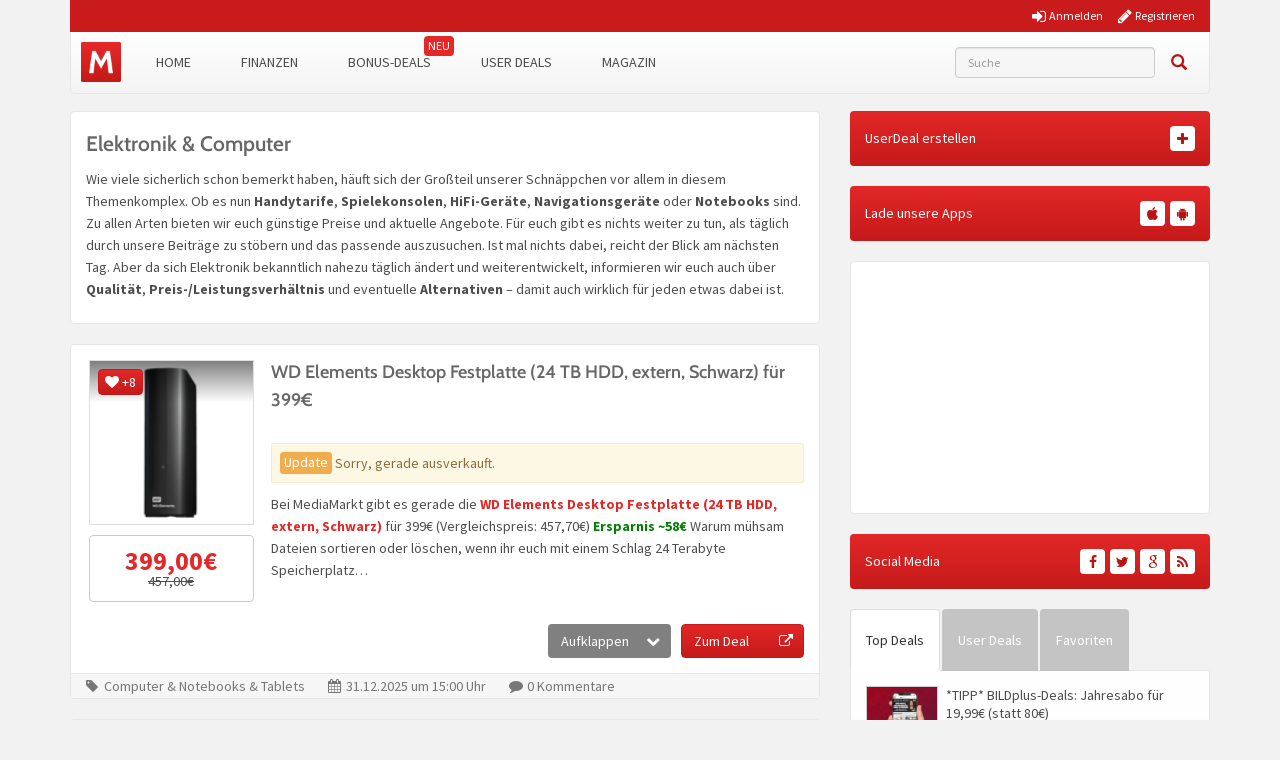

--- FILE ---
content_type: text/html; charset=UTF-8
request_url: https://www.monsterdealz.de/elektronik-computer/page/3
body_size: 26149
content:
<!DOCTYPE html>
<html lang="de" xmlns:fb="http://www.facebook.com/2008/fbml" xmlns:og="http://ogp.me/ns#">
<head>
    <meta charset="UTF-8">
    <meta http-equiv="X-UA-Compatible" content="IE=edge">
    <meta name="viewport" content="width=device-width, initial-scale=1">
    <link rel="profile" href="https://gmpg.org/xfn/11">
    <link rel="pingback" href="https://www.monsterdealz.de/wp/xmlrpc.php">
    <link href="https://www.monsterdealz.de/app/themes/monsterdealz/images/favicon.ico" rel="Shortcut Icon">

    <meta property="fb:app_id" content="1429671657249685">
    <meta property="fb:admins" content="548686239">

    <meta name='robots' content='max-image-preview:large, noindex,follow' />
	<style>img:is([sizes="auto" i], [sizes^="auto," i]) { contain-intrinsic-size: 3000px 1500px }</style>
	
	<!-- This site is optimized with the Yoast SEO plugin v25.1 - https://yoast.com/wordpress/plugins/seo/ -->
	<title>Elektronik &amp; Computer | Seite 3 von 386 MonsterDealz.de</title>
	<link rel="canonical" href="https://www.monsterdealz.de/elektronik-computer/page/3" />
	<link rel="prev" href="https://www.monsterdealz.de/elektronik-computer/page/2" />
	<link rel="next" href="https://www.monsterdealz.de/elektronik-computer/page/4" />
	<meta property="og:locale" content="de_DE" />
	<meta property="og:type" content="article" />
	<meta property="og:title" content="Elektronik &amp; Computer | Seite 3 von 386 MonsterDealz.de" />
	<meta property="og:description" content="Wie viele sicherlich schon bemerkt haben, häuft sich der Großteil unserer Schnäppchen vor allem in diesem Themenkomplex. Ob es nun Handytarife, Spielekonsolen, HiFi-Geräte, Navigationsgeräte oder Notebooks sind. Zu allen Arten bieten wir euch günstige Preise und aktuelle Angebote. Für euch gibt es nichts weiter zu tun, als täglich durch unsere Beiträge zu stöbern und das passende auszusuchen. Ist mal nichts dabei, reicht der Blick am nächsten Tag. Aber da sich Elektronik bekanntlich nahezu täglich ändert und weiterentwickelt, informieren wir euch auch über Qualität, Preis-/Leistungsverhältnis und eventuelle Alternativen &#8211; damit auch wirklich für jeden etwas dabei ist." />
	<meta property="og:url" content="https://www.monsterdealz.de/elektronik-computer" />
	<meta property="og:site_name" content="MonsterDealz.de" />
	<meta name="twitter:card" content="summary_large_image" />
	<meta name="twitter:site" content="@monsterdealz" />
	<script type="application/ld+json" class="yoast-schema-graph">{"@context":"https://schema.org","@graph":[{"@type":"CollectionPage","@id":"https://www.monsterdealz.de/elektronik-computer","url":"https://www.monsterdealz.de/elektronik-computer/page/3","name":"Elektronik &amp; Computer | Seite 3 von 386 MonsterDealz.de","isPartOf":{"@id":"https://www.monsterdealz.de/#website"},"primaryImageOfPage":{"@id":"https://www.monsterdealz.de/elektronik-computer/page/3#primaryimage"},"image":{"@id":"https://www.monsterdealz.de/elektronik-computer/page/3#primaryimage"},"thumbnailUrl":"https://www.monsterdealz.de/app/uploads/2025/12/hdd.png","breadcrumb":{"@id":"https://www.monsterdealz.de/elektronik-computer/page/3#breadcrumb"},"inLanguage":"de"},{"@type":"ImageObject","inLanguage":"de","@id":"https://www.monsterdealz.de/elektronik-computer/page/3#primaryimage","url":"https://www.monsterdealz.de/app/uploads/2025/12/hdd.png","contentUrl":"https://www.monsterdealz.de/app/uploads/2025/12/hdd.png","width":432,"height":417},{"@type":"BreadcrumbList","@id":"https://www.monsterdealz.de/elektronik-computer/page/3#breadcrumb","itemListElement":[{"@type":"ListItem","position":1,"name":"Startseite","item":"https://www.monsterdealz.de/"},{"@type":"ListItem","position":2,"name":"Elektronik &amp; Computer"}]},{"@type":"WebSite","@id":"https://www.monsterdealz.de/#website","url":"https://www.monsterdealz.de/","name":"MonsterDealz.de","description":"der schnelle Schnäppchen Blog","potentialAction":[{"@type":"SearchAction","target":{"@type":"EntryPoint","urlTemplate":"https://www.monsterdealz.de/?s={search_term_string}"},"query-input":{"@type":"PropertyValueSpecification","valueRequired":true,"valueName":"search_term_string"}}],"inLanguage":"de"}]}</script>
	<!-- / Yoast SEO plugin. -->


<link rel="alternate" type="application/rss+xml" title="MonsterDealz.de &raquo; Feed" href="https://www.monsterdealz.de/feed" />
<link rel="alternate" type="application/rss+xml" title="MonsterDealz.de &raquo; Kommentar-Feed" href="https://www.monsterdealz.de/comments/feed" />
<link rel="alternate" type="application/rss+xml" title="MonsterDealz.de &raquo; Elektronik &amp; Computer Kategorie-Feed" href="https://www.monsterdealz.de/elektronik-computer/feed" />
<link rel='stylesheet' id='theme-my-login-css' href='https://www.monsterdealz.de/app/plugins/theme-my-login/theme-my-login.css?ver=6.4.17' type='text/css' media='all' />
<style id='classic-theme-styles-inline-css' type='text/css'>
/*! This file is auto-generated */
.wp-block-button__link{color:#fff;background-color:#32373c;border-radius:9999px;box-shadow:none;text-decoration:none;padding:calc(.667em + 2px) calc(1.333em + 2px);font-size:1.125em}.wp-block-file__button{background:#32373c;color:#fff;text-decoration:none}
</style>
<style id='global-styles-inline-css' type='text/css'>
:root{--wp--preset--aspect-ratio--square: 1;--wp--preset--aspect-ratio--4-3: 4/3;--wp--preset--aspect-ratio--3-4: 3/4;--wp--preset--aspect-ratio--3-2: 3/2;--wp--preset--aspect-ratio--2-3: 2/3;--wp--preset--aspect-ratio--16-9: 16/9;--wp--preset--aspect-ratio--9-16: 9/16;--wp--preset--color--black: #000000;--wp--preset--color--cyan-bluish-gray: #abb8c3;--wp--preset--color--white: #ffffff;--wp--preset--color--pale-pink: #f78da7;--wp--preset--color--vivid-red: #cf2e2e;--wp--preset--color--luminous-vivid-orange: #ff6900;--wp--preset--color--luminous-vivid-amber: #fcb900;--wp--preset--color--light-green-cyan: #7bdcb5;--wp--preset--color--vivid-green-cyan: #00d084;--wp--preset--color--pale-cyan-blue: #8ed1fc;--wp--preset--color--vivid-cyan-blue: #0693e3;--wp--preset--color--vivid-purple: #9b51e0;--wp--preset--gradient--vivid-cyan-blue-to-vivid-purple: linear-gradient(135deg,rgba(6,147,227,1) 0%,rgb(155,81,224) 100%);--wp--preset--gradient--light-green-cyan-to-vivid-green-cyan: linear-gradient(135deg,rgb(122,220,180) 0%,rgb(0,208,130) 100%);--wp--preset--gradient--luminous-vivid-amber-to-luminous-vivid-orange: linear-gradient(135deg,rgba(252,185,0,1) 0%,rgba(255,105,0,1) 100%);--wp--preset--gradient--luminous-vivid-orange-to-vivid-red: linear-gradient(135deg,rgba(255,105,0,1) 0%,rgb(207,46,46) 100%);--wp--preset--gradient--very-light-gray-to-cyan-bluish-gray: linear-gradient(135deg,rgb(238,238,238) 0%,rgb(169,184,195) 100%);--wp--preset--gradient--cool-to-warm-spectrum: linear-gradient(135deg,rgb(74,234,220) 0%,rgb(151,120,209) 20%,rgb(207,42,186) 40%,rgb(238,44,130) 60%,rgb(251,105,98) 80%,rgb(254,248,76) 100%);--wp--preset--gradient--blush-light-purple: linear-gradient(135deg,rgb(255,206,236) 0%,rgb(152,150,240) 100%);--wp--preset--gradient--blush-bordeaux: linear-gradient(135deg,rgb(254,205,165) 0%,rgb(254,45,45) 50%,rgb(107,0,62) 100%);--wp--preset--gradient--luminous-dusk: linear-gradient(135deg,rgb(255,203,112) 0%,rgb(199,81,192) 50%,rgb(65,88,208) 100%);--wp--preset--gradient--pale-ocean: linear-gradient(135deg,rgb(255,245,203) 0%,rgb(182,227,212) 50%,rgb(51,167,181) 100%);--wp--preset--gradient--electric-grass: linear-gradient(135deg,rgb(202,248,128) 0%,rgb(113,206,126) 100%);--wp--preset--gradient--midnight: linear-gradient(135deg,rgb(2,3,129) 0%,rgb(40,116,252) 100%);--wp--preset--font-size--small: 13px;--wp--preset--font-size--medium: 20px;--wp--preset--font-size--large: 36px;--wp--preset--font-size--x-large: 42px;--wp--preset--spacing--20: 0.44rem;--wp--preset--spacing--30: 0.67rem;--wp--preset--spacing--40: 1rem;--wp--preset--spacing--50: 1.5rem;--wp--preset--spacing--60: 2.25rem;--wp--preset--spacing--70: 3.38rem;--wp--preset--spacing--80: 5.06rem;--wp--preset--shadow--natural: 6px 6px 9px rgba(0, 0, 0, 0.2);--wp--preset--shadow--deep: 12px 12px 50px rgba(0, 0, 0, 0.4);--wp--preset--shadow--sharp: 6px 6px 0px rgba(0, 0, 0, 0.2);--wp--preset--shadow--outlined: 6px 6px 0px -3px rgba(255, 255, 255, 1), 6px 6px rgba(0, 0, 0, 1);--wp--preset--shadow--crisp: 6px 6px 0px rgba(0, 0, 0, 1);}:where(.is-layout-flex){gap: 0.5em;}:where(.is-layout-grid){gap: 0.5em;}body .is-layout-flex{display: flex;}.is-layout-flex{flex-wrap: wrap;align-items: center;}.is-layout-flex > :is(*, div){margin: 0;}body .is-layout-grid{display: grid;}.is-layout-grid > :is(*, div){margin: 0;}:where(.wp-block-columns.is-layout-flex){gap: 2em;}:where(.wp-block-columns.is-layout-grid){gap: 2em;}:where(.wp-block-post-template.is-layout-flex){gap: 1.25em;}:where(.wp-block-post-template.is-layout-grid){gap: 1.25em;}.has-black-color{color: var(--wp--preset--color--black) !important;}.has-cyan-bluish-gray-color{color: var(--wp--preset--color--cyan-bluish-gray) !important;}.has-white-color{color: var(--wp--preset--color--white) !important;}.has-pale-pink-color{color: var(--wp--preset--color--pale-pink) !important;}.has-vivid-red-color{color: var(--wp--preset--color--vivid-red) !important;}.has-luminous-vivid-orange-color{color: var(--wp--preset--color--luminous-vivid-orange) !important;}.has-luminous-vivid-amber-color{color: var(--wp--preset--color--luminous-vivid-amber) !important;}.has-light-green-cyan-color{color: var(--wp--preset--color--light-green-cyan) !important;}.has-vivid-green-cyan-color{color: var(--wp--preset--color--vivid-green-cyan) !important;}.has-pale-cyan-blue-color{color: var(--wp--preset--color--pale-cyan-blue) !important;}.has-vivid-cyan-blue-color{color: var(--wp--preset--color--vivid-cyan-blue) !important;}.has-vivid-purple-color{color: var(--wp--preset--color--vivid-purple) !important;}.has-black-background-color{background-color: var(--wp--preset--color--black) !important;}.has-cyan-bluish-gray-background-color{background-color: var(--wp--preset--color--cyan-bluish-gray) !important;}.has-white-background-color{background-color: var(--wp--preset--color--white) !important;}.has-pale-pink-background-color{background-color: var(--wp--preset--color--pale-pink) !important;}.has-vivid-red-background-color{background-color: var(--wp--preset--color--vivid-red) !important;}.has-luminous-vivid-orange-background-color{background-color: var(--wp--preset--color--luminous-vivid-orange) !important;}.has-luminous-vivid-amber-background-color{background-color: var(--wp--preset--color--luminous-vivid-amber) !important;}.has-light-green-cyan-background-color{background-color: var(--wp--preset--color--light-green-cyan) !important;}.has-vivid-green-cyan-background-color{background-color: var(--wp--preset--color--vivid-green-cyan) !important;}.has-pale-cyan-blue-background-color{background-color: var(--wp--preset--color--pale-cyan-blue) !important;}.has-vivid-cyan-blue-background-color{background-color: var(--wp--preset--color--vivid-cyan-blue) !important;}.has-vivid-purple-background-color{background-color: var(--wp--preset--color--vivid-purple) !important;}.has-black-border-color{border-color: var(--wp--preset--color--black) !important;}.has-cyan-bluish-gray-border-color{border-color: var(--wp--preset--color--cyan-bluish-gray) !important;}.has-white-border-color{border-color: var(--wp--preset--color--white) !important;}.has-pale-pink-border-color{border-color: var(--wp--preset--color--pale-pink) !important;}.has-vivid-red-border-color{border-color: var(--wp--preset--color--vivid-red) !important;}.has-luminous-vivid-orange-border-color{border-color: var(--wp--preset--color--luminous-vivid-orange) !important;}.has-luminous-vivid-amber-border-color{border-color: var(--wp--preset--color--luminous-vivid-amber) !important;}.has-light-green-cyan-border-color{border-color: var(--wp--preset--color--light-green-cyan) !important;}.has-vivid-green-cyan-border-color{border-color: var(--wp--preset--color--vivid-green-cyan) !important;}.has-pale-cyan-blue-border-color{border-color: var(--wp--preset--color--pale-cyan-blue) !important;}.has-vivid-cyan-blue-border-color{border-color: var(--wp--preset--color--vivid-cyan-blue) !important;}.has-vivid-purple-border-color{border-color: var(--wp--preset--color--vivid-purple) !important;}.has-vivid-cyan-blue-to-vivid-purple-gradient-background{background: var(--wp--preset--gradient--vivid-cyan-blue-to-vivid-purple) !important;}.has-light-green-cyan-to-vivid-green-cyan-gradient-background{background: var(--wp--preset--gradient--light-green-cyan-to-vivid-green-cyan) !important;}.has-luminous-vivid-amber-to-luminous-vivid-orange-gradient-background{background: var(--wp--preset--gradient--luminous-vivid-amber-to-luminous-vivid-orange) !important;}.has-luminous-vivid-orange-to-vivid-red-gradient-background{background: var(--wp--preset--gradient--luminous-vivid-orange-to-vivid-red) !important;}.has-very-light-gray-to-cyan-bluish-gray-gradient-background{background: var(--wp--preset--gradient--very-light-gray-to-cyan-bluish-gray) !important;}.has-cool-to-warm-spectrum-gradient-background{background: var(--wp--preset--gradient--cool-to-warm-spectrum) !important;}.has-blush-light-purple-gradient-background{background: var(--wp--preset--gradient--blush-light-purple) !important;}.has-blush-bordeaux-gradient-background{background: var(--wp--preset--gradient--blush-bordeaux) !important;}.has-luminous-dusk-gradient-background{background: var(--wp--preset--gradient--luminous-dusk) !important;}.has-pale-ocean-gradient-background{background: var(--wp--preset--gradient--pale-ocean) !important;}.has-electric-grass-gradient-background{background: var(--wp--preset--gradient--electric-grass) !important;}.has-midnight-gradient-background{background: var(--wp--preset--gradient--midnight) !important;}.has-small-font-size{font-size: var(--wp--preset--font-size--small) !important;}.has-medium-font-size{font-size: var(--wp--preset--font-size--medium) !important;}.has-large-font-size{font-size: var(--wp--preset--font-size--large) !important;}.has-x-large-font-size{font-size: var(--wp--preset--font-size--x-large) !important;}
:where(.wp-block-post-template.is-layout-flex){gap: 1.25em;}:where(.wp-block-post-template.is-layout-grid){gap: 1.25em;}
:where(.wp-block-columns.is-layout-flex){gap: 2em;}:where(.wp-block-columns.is-layout-grid){gap: 2em;}
:root :where(.wp-block-pullquote){font-size: 1.5em;line-height: 1.6;}
</style>
<link rel='stylesheet' id='BNSFC-Style-css' href='https://www.monsterdealz.de/app/plugins/bns-featured-category/bnsfc-style.css?ver=2.8.2' type='text/css' media='screen' />
<link rel='stylesheet' id='responsive-embeds-css' href='https://www.monsterdealz.de/app/plugins/tmx-optimize-wp/Resources/css/responsive-embeds.min.css?ver=1.9.0' type='text/css' media='all' />
<link rel='stylesheet' id='tmx-userprofiles-notification-frontend-style-css' href='https://www.monsterdealz.de/app/plugins/tmx-userprofiles/Resources/css/tmx-userprofiles-notification-frontend.css?ver=1.0.0' type='text/css' media='all' />
<link rel='stylesheet' id='venobox-css-css' href='https://www.monsterdealz.de/app/plugins/venobox-lightbox/css/venobox.min.css?ver=1.9.3' type='text/css' media='all' />
<link rel='stylesheet' id='bootstrap-style-css' href='https://www.monsterdealz.de/app/themes/monsterdealz/css/bootstrap.min.css?ver=3.3.5' type='text/css' media='all' />
<link rel='stylesheet' id='fontello-style-css' href='https://www.monsterdealz.de/app/plugins/tmx-monsterdealz/Resources/css/mdz-fontello.css?ver=4.5.0' type='text/css' media='all' />
<link rel='stylesheet' id='fontawesome-style-css' href='https://www.monsterdealz.de/app/plugins/tmx-monsterdealz/Resources/css/fontawesome.min.css?ver=4.5.0' type='text/css' media='all' />
<link rel='stylesheet' id='owl-carousel-style-css' href='https://www.monsterdealz.de/app/themes/monsterdealz/css/owl.carousel.min.css?ver=a0970ac5942371e918b48b2dbfcd9ae8' type='text/css' media='all' />
<link rel='stylesheet' id='jquery-ui-style-css' href='https://www.monsterdealz.de/app/themes/monsterdealz/css/jquery-ui.min.css?ver=a0970ac5942371e918b48b2dbfcd9ae8' type='text/css' media='all' />
<link rel='stylesheet' id='monsterdealz-style-css' href='https://www.monsterdealz.de/app/themes/monsterdealz/style.css?ver=5540aa9' type='text/css' media='all' />
<link rel='stylesheet' id='wp-pagenavi-css' href='https://www.monsterdealz.de/app/plugins/wp-pagenavi/pagenavi-css.css?ver=2.70' type='text/css' media='all' />
<link rel='stylesheet' id='mce-tables-style-css' href='https://www.monsterdealz.de/app/plugins/tmx-mce-tables/css/mce-tables.min.css?ver=a0970ac5942371e918b48b2dbfcd9ae8' type='text/css' media='all' />
<link rel='stylesheet' id='footable-core-min-css' href='https://www.monsterdealz.de/app/plugins/footable/css/footable.core.min.css?ver=0.3.1' type='text/css' media='all' />
<link rel='stylesheet' id='tmx-optimize-wp-css' href='https://www.monsterdealz.de/app/plugins/tmx-optimize-wp/Resources/css/tmx-optimize-wp.min.css?ver=1.9.0' type='text/css' media='all' />
<script type="text/javascript" src="https://www.monsterdealz.de/app/themes/monsterdealz/js/jquery-3.1.0.min.js?ver=3.1.0" id="jquery-js"></script>
<script type="text/javascript" src="https://www.monsterdealz.de/app/themes/monsterdealz/js/jquery-ui.min.js?ver=1.13.2" id="jquery-ui-js"></script>
<script type="text/javascript" src="https://www.monsterdealz.de/app/themes/monsterdealz/js/jquery-migrate-3.0.0.min.js?ver=3.0.0" id="jquery-migration-js"></script>
<script type="text/javascript" id="tsdk-js-js-extra">
/* <![CDATA[ */
var tsdk_data = {"context":{"dimensions":{"register":[],"status_code":200,"page_path":"https:\/\/www.monsterdealz.de\/elektronik-computer\/page\/3\/","signed_in":0,"content_label":"deal-kategorien\/_detail\/elektronik-computer","content_id":"11620","content_type":"category","content_slug":"elektronik-computer","content_title":"Elektronik &amp; Computer","content_length":676,"current_page":3,"content_group":"terms"},"do_not_track":false},"config":{"version":"1.2.1","debug":false,"content_types":{"post":{"type":"post","label":"deals","group":"posts"},"attachment":{"type":"attachment","label":"medien","group":"posts"},"category":{"type":"category","label":"deal-kategorien","group":"terms"},"post_tag":{"type":"post_tag","label":"schlagworte","group":"terms"},"page":{"type":"page","label":"seiten","group":"posts"},"user":{"type":"user","label":"benutzer","group":null},"comment":{"type":"comment","label":"kommentare","group":null},"userdeal":{"type":"userdeal","label":"user-deals","group":"posts"},"userdealcat":{"type":"userdealcat","label":"user-deal-kategorien","group":"terms"},"magazin":{"type":"magazin","label":"ratgeber","group":"posts"},"magazincat":{"type":"magazincat","label":"ratgeber-kategorien","group":"terms"}},"content_groups":["posts","terms"]}};
/* ]]> */
</script>
<script type="text/javascript" src="https://www.monsterdealz.de/app/plugins/tmx-tsdk/public/assets/tsdk.js?ver=1.0.0" id="tsdk-js-js"></script>
<script type="text/javascript" src="https://www.monsterdealz.de/app/plugins/tmx-mce-tables/js/stacktable.min.js?ver=a0970ac5942371e918b48b2dbfcd9ae8" id="mce-tables-stacktable-js"></script>
<script type="text/javascript" src="https://www.monsterdealz.de/app/plugins/tmx-mce-tables/js/functions.js?ver=a0970ac5942371e918b48b2dbfcd9ae8" id="mce-tables-functions-js"></script>
<script type="text/javascript" src="https://www.monsterdealz.de/app/plugins/footable/js/footable.min.js?ver=0.3.1" id="footable-min-js"></script>
<link rel="https://api.w.org/" href="https://www.monsterdealz.de/wp-json/" /><link rel="alternate" title="JSON" type="application/json" href="https://www.monsterdealz.de/wp-json/wp/v2/categories/11620" /><link rel="EditURI" type="application/rsd+xml" title="RSD" href="https://www.monsterdealz.de/wp/xmlrpc.php?rsd" />

<link type="text/css" rel="stylesheet" href="https://www.monsterdealz.de/app/plugins/financeAds_Tools/fa_style.css" />
<link rel="manifest" href="/manifest.json" />
<link rel="stylesheet" href="https://www.monsterdealz.de/app/themes/monsterdealz/css/webfonts.css"><script type="text/javascript">/* FooTable init code */

var $FOOTABLE = $FOOTABLE || {};
(function( $FOOTABLE, $, undefined ) {

	jQuery.fn.attrAppendWithComma=function(a,b){var c;return this.each(function(){c=$(this),void 0!==c.attr(a)&&""!=c.attr(a)?c.attr(a,c.attr(a)+","+b):c.attr(a,b)})};jQuery.fn.footableAttr=function(a,b){return this.each(function(){var c=$(this);c.data("auto-columns")!==!1&&(c.find("thead th:gt("+a+")").attrAppendWithComma("data-hide","tablet"),c.find("thead th:gt("+b+")").attrAppendWithComma("data-hide","phone"))})},jQuery.fn.footableFilter=function(a){return this.each(function(){var b=$(this);b.data("filter")||b.data("filter")===!1||b.data("filter-text-only","true").before('<div class="footable-filter-container"><input placeholder="'+a+'" style="float:right" type="text" class="footable-filter" /></div>')})},jQuery.fn.footablePager=function(){return this.each(function(){var a=$(this);if(a.data("page")!==!1){var b=$('<tfoot class="hide-if-no-paging"><tr><td><div class="pagination pagination-centered"></div></td></tr></tfoot>');b.find("td").attr("colspan",a.find("thead th").length),a.find("tbody:last").after(b)}})};

	$FOOTABLE.init = function() {
		$(".footable")
			.footableAttr(3,1)
			.footable( { breakpoints: { phone: 500, tablet: 800 } });

	};
}( $FOOTABLE, jQuery ));

jQuery(function($) {
	$FOOTABLE.init();
});
</script>
    <!--[if lt IE 9]>
        <script src="https://oss.maxcdn.com/html5shiv/3.7.2/html5shiv.min.js"></script>
        <script src="https://oss.maxcdn.com/respond/1.4.2/respond.min.js"></script>
    <![endif]-->
</head>
<body class="archive paged category category-elektronik-computer category-11620 paged-3 category-paged-3 wp-theme-monsterdealz" itemscope itemtype="http://schema.org/WebPage" xmlns:fb="http://ogp.me/ns/fb#" xmlns:og="http://opengraphprotocol.org/schema/">
    <div class="header-bar-mobile visible-xs">
        <div class="logo pull-left">
            <a href="https://www.monsterdealz.de/" rel="home">
                <div class="site-branding">
                    <div class="site-title text-hide">
                        MonsterDealz.de                        <small class="site-description">der schnelle Schnäppchen Blog</small>
                    </div>
                </div>
            </a>
        </div>
        <div class="user pull-right" class="navbar-toggle" data-toggle="collapse" data-target="#mon-user-navbar">
            <i class="fa fa-user"></i>
        </div>
        <div class="menu pull-right" class="navbar-toggle" data-toggle="collapse" data-target="#mon-main-navbar">
            <i class="fa fa-bars"></i>
        </div>
    </div>

    <div id="page-container">
        <header id="header" role="banner" class="hidden-xs">
            <div class="container">
                <div class="header-bar hidden-xs">
                                        <div class="col-xs-5 col-xs-offset-7">
                                                <nav class="pull-right">
                            <a href="https://www.monsterdealz.de/registrieren/"><i class="fa fa-pencil"></i> <span>Registrieren</span></a>
                        </nav>
                        <nav class="pull-right">
                            <a href="https://www.monsterdealz.de/anmelden/"><i class="fa fa-sign-in"></i> <span>Anmelden</span></a>
                        </nav>
                                            </div>
                </div>
            </div>
        </header>

        <div class="container">
            <nav class="navbar navbar-white navbar-responsive-search" role="navigation" id="primary-navbar">
                <div class="container-fluid">
                    <div class="navbar-header hidden-xs">
                        <button type="button" class="navbar-toggle" data-toggle="collapse" data-target="#mon-main-navbar">
                            <span class="sr-only">Toggle navigation</span>
                            <span class="icon-bar"></span>
                            <span class="icon-bar"></span>
                            <span class="icon-bar"></span>
                        </button>
                        <a class="navbar-brand" href="https://www.monsterdealz.de/" rel="home"></a>
                    </div>
                    <div class="collapse navbar-collapse" id="mon-main-navbar">
                        <ul id="menu-menue" class="nav navbar-nav"><li id="menu-item-259654" class="menu-item menu-item-type-custom menu-item-object-custom menu-item-home menu-item-259654"><a title="Home" href="https://www.monsterdealz.de">Home</a></li>
<li id="menu-item-239259" class="menu-item menu-item-type-post_type menu-item-object-page menu-item-239259"><a title="Finanzen" href="https://www.monsterdealz.de/finanzen">Finanzen</a></li>
<li id="menu-item-294796" class="new-badge menu-item menu-item-type-post_type menu-item-object-page menu-item-294796"><a title="Bonus-Deals" href="https://www.monsterdealz.de/bonus-deals">Bonus-Deals</a></li>
<li id="menu-item-365081" class="menu-item menu-item-type-custom menu-item-object-custom menu-item-365081"><a title="User Deals" href="/user-deals/deals">User Deals</a></li>
<li id="menu-item-555189" class="menu-item menu-item-type-custom menu-item-object-custom menu-item-555189"><a title="Magazin" href="https://www.monsterdealz.de/magazin">Magazin</a></li>
</ul>
                        <form class="navbar-form navbar-responsive-search-form navbar-right searchform mains-search" id="searchform" role="search" method="get" action="https://www.monsterdealz.de/">
                            <label class="sr-only" for="s"></label>
                            <div class="input-group">
                                <div class="inline-search-remove-container hidden-sm clearfix">
                                    <input type="text" class="form-control autocomplete" placeholder="Suche" value="" name="s" id="s" required>
                                    <div class="inline-search-remove-button">
                                        <a href="javascript:void(0)" class="inline-search-remove-link">
                                            <span class="glyphicon glyphicon-remove" aria-label="Suche löschen"></span>
                                        </a>
                                    </div>
                                </div>
                                <span class="input-group-btn">
                                    <button class="btn btn-link search" type="submit">
                                        <span class="glyphicon glyphicon-search" aria-label="Suchen"></span>
                                    </button>
                                </span>
                            </div>
                        </form>
                    </div>
                    <div class="collapsing-mobile-menu visible-xs">
                        <div class="collapse navbar-collapse" id="mon-user-navbar">
                            <ul id="menu-main-menu" class="nav navbar-nav">
                                                                    <li class="menu-item menu-item-type-custom menu-item-object-custom">
                                        <a title="Anmelden" href="https://www.monsterdealz.de/anmelden/"><i class="fa fa-sign-in"></i> Anmelden</a>
                                    </li>
                                    <li id="menu-item-97592" class="menu-item menu-item-type-custom menu-item-object-custom">
                                        <a title="Registrieren" href="https://www.monsterdealz.de/registrieren/"><i class="fa fa-pencil"></i> Registrieren</a>
                                    </li>
                                                            </ul>
                        </div>
                    </div>
                </div>
            </nav>

            <div class="ud-add">
                <a href="https://www.monsterdealz.de/deal-einsenden" class="btn btn-red btn-block" rel="nofollow">
                    Deal einsenden
                </a>
            </div>
        </div>

    <div class="container">
        <div class="row">
            <div class="col-md-8 col-sm-12">
                <div class="box">
                    <h1 class="page-header entry-title">Elektronik &amp; Computer</h1><div class="taxonomy-description"><p>Wie viele sicherlich schon bemerkt haben, häuft sich der Großteil unserer Schnäppchen vor allem in diesem Themenkomplex. Ob es nun <strong>Handytarife</strong>, <strong>Spielekonsolen</strong>, <strong>HiFi-Geräte</strong>, <strong>Navigationsgeräte</strong> oder <strong>Notebooks</strong> sind. Zu allen Arten bieten wir euch günstige Preise und aktuelle Angebote. Für euch gibt es nichts weiter zu tun, als täglich durch unsere Beiträge zu stöbern und das passende auszusuchen. Ist mal nichts dabei, reicht der Blick am nächsten Tag. Aber da sich Elektronik bekanntlich nahezu täglich ändert und weiterentwickelt, informieren wir euch auch über <strong>Qualität</strong>, <strong>Preis-/Leistungsverhältnis</strong> und eventuelle <strong>Alternativen</strong> &#8211; damit auch wirklich für jeden etwas dabei ist.</p>
</div>                </div>

                
                                                                                        
<script>
    jQuery(document).ready(function() {
        var width = jQuery( window ).width();
        if(width <= 767) {
            jQuery('#post-1486259').wrap( '<a class="post-mobile-link" href="https://www.monsterdealz.de/elektronik-computer/computer-notebooks-tablets/wd-elements-desktop-festplatte-24-tb-hdd-extern-schwarz-fuer-399e/1486259"></a>' );
        }
    });
</script>

<article id="post-1486259" class="box post-1486259 post type-post status-publish format-standard has-post-thumbnail hentry category-computer-notebooks-tablets tag-mediamarkt">
    <div class="row">
            <div class="entry-thumbnail-column">

            <div class="thumbnail list-thumbnail-fixed">
                <div class="voting-bar-control" id="post-ratings-1486259" data-nonce="d8da60e126" data-post-id="1486259">
    <div class="btn btn-red">
        <i class="fa fa-heart"></i>
        <span>+8</span>
    </div>
</div>
                                    <a href="https://www.monsterdealz.de/elektronik-computer/computer-notebooks-tablets/wd-elements-desktop-festplatte-24-tb-hdd-extern-schwarz-fuer-399e/1486259" title="Permalink to WD Elements Desktop Festplatte (24 TB HDD, extern, Schwarz) für 399€" rel="bookmark" class="">
                        <img width="144" height="144" src="https://www.monsterdealz.de/app/uploads/2025/12/hdd-144x144.png" class="attachment-app-thumb-small size-app-thumb-small wp-post-image" alt="" decoding="async" srcset="https://www.monsterdealz.de/app/uploads/2025/12/hdd-144x144.png 144w, https://www.monsterdealz.de/app/uploads/2025/12/hdd-180x180.png 180w, https://www.monsterdealz.de/app/uploads/2025/12/hdd-300x300.png 300w, https://www.monsterdealz.de/app/uploads/2025/12/hdd-65x65.png 65w" sizes="(max-width: 144px) 100vw, 144px" />                    </a>
                            </div>

            <div class="visible-xs">
                <a href="https://www.monsterdealz.de/goto/deal/685250/" class="btn btn-red btn-sm btn-block deal-button" target="_blank"
   data-event-category="deal-button" data-event-label="Zum Deal">
    Zum Deal <i class="fa fa-external-link"></i>
</a>
            </div>

            <div class="hidden-xs text-center">
                                        <p class="dealprice post">
        <strong>399,00€</strong>
                                                <del>457,00€</del>
                        </p>
                            </div>

                    </div>
    
        <div class="entry-content-column entry-thumbnail-content-column">
            <header class="entry-header">
                <span class="headline">
                    <h2 class="entry-title"><a href="https://www.monsterdealz.de/elektronik-computer/computer-notebooks-tablets/wd-elements-desktop-festplatte-24-tb-hdd-extern-schwarz-fuer-399e/1486259" rel="bookmark">WD Elements Desktop Festplatte (24 TB HDD, extern, Schwarz) für 399€</a></h2>                </span>
                <div class="visible-xs">
                                        <div>
                        <span class="pull-left">
                                                                <p class="dealprice post">
        <strong>399,00€</strong>
                                                <del>457,00€</del>
                        </p>
                                                    </span>
                    </div>
                </div>
                <div class="hidden-xs">
                                    </div>
            </header>

            <div class="entry-content hidden-xs">
                <div class="entry-content-preview">
                    <p><div class="update-shortcode alert alert-warning"><span class="label label-warning">Update</span> Sorry, gerade ausverkauft.
</div>
<a href="https://www.monsterdealz.de/goto/deal/685250/" target="_blank" rel="nofollow noopener"></a>
Bei MediaMarkt gibt es gerade die <a href="https://www.monsterdealz.de/goto/deal/685250/" target="_blank" rel="noopener nofollow">WD Elements Desktop Festplatte (24 TB HDD, extern, Schwarz)</a> für 399€ (Vergleichspreis: 457,70€) <span style="color: #008000;"><strong>Ersparnis ~58€ </strong></span>
Warum mühsam Dateien sortieren oder löschen, wenn ihr euch mit einem Schlag 24 Terabyte Speicherplatz&hellip;</p>
                </div>
            </div>

            <footer class="entry-footer hidden-xs">
                <div class="col-sm-6">
<!--                    -->                </div>
                <div class="col-sm-3" style="padding-right: 0;">
                                            <span class="btn btn-grey btn-block unfold" data-id="1486259">Aufklappen <i
                                    class="fa fa-chevron-down"></i></span>
                        <a href="https://www.monsterdealz.de/elektronik-computer/computer-notebooks-tablets/wd-elements-desktop-festplatte-24-tb-hdd-extern-schwarz-fuer-399e/1486259" class="btn btn-grey btn-block read-more hide"
                           data-id="1486259">Weiterlesen <i class="fa fa-chevron-right"></i></a>
                                    </div>
                <div class="col-sm-3" style="padding-right: 0;">
                    <a href="https://www.monsterdealz.de/goto/deal/685250/" class="btn btn-red btn-block deal-button" target="_blank"
   data-event-category="deal-button" data-event-label="Zum Deal">
    Zum Deal <i class="fa fa-external-link"></i>
</a>
                </div>
            </footer>
        </div>
        <footer class="entry-meta">
            <div class="row">
                <div class="col-xs-12">
                    <span class="entry-category text-muted"><i class="fa fa-tag"></i> <a href="https://www.monsterdealz.de/elektronik-computer/computer-notebooks-tablets">Computer &amp; Notebooks &amp; Tablets</a></span>                    <span class="entry-date text-muted"><i class="fa fa-calendar"></i> 31.12.2025 um 15:00 Uhr</span>
                    <a href="https://www.monsterdealz.de/elektronik-computer/computer-notebooks-tablets/wd-elements-desktop-festplatte-24-tb-hdd-extern-schwarz-fuer-399e/1486259#comments" class="comment-link">
                        <span class="entry-comments text-muted full"><i class="fa fa-comment"></i> 0 Kommentare</span>
                        <span class="entry-comments text-muted short"><i class="fa fa-comment"></i> 0</span>
                    </a>
                                    </div>
            </div>
        </footer>
    </div>
</article>
                                                                    
<script>
    jQuery(document).ready(function() {
        var width = jQuery( window ).width();
        if(width <= 767) {
            jQuery('#post-1486209').wrap( '<a class="post-mobile-link" href="https://www.monsterdealz.de/elektronik-computer/computer-notebooks-tablets/samsung-portable-ssd-t7-resurrected-1-tb-fuer-12098e/1486209"></a>' );
        }
    });
</script>

<article id="post-1486209" class="box post-1486209 post type-post status-publish format-standard has-post-thumbnail hentry category-computer-notebooks-tablets">
    <div class="row">
            <div class="entry-thumbnail-column">

            <div class="thumbnail list-thumbnail-fixed">
                <div class="voting-bar-control" id="post-ratings-1486209" data-nonce="6384c6f600" data-post-id="1486209">
    <div class="btn btn-red">
        <i class="fa fa-heart"></i>
        <span>+7</span>
    </div>
</div>
                                    <a href="https://www.monsterdealz.de/elektronik-computer/computer-notebooks-tablets/samsung-portable-ssd-t7-resurrected-1-tb-fuer-12098e/1486209" title="Permalink to Samsung Portable SSD T7 Resurrected 1 TB für 120,98€" rel="bookmark" class="">
                        <img width="144" height="144" src="https://www.monsterdealz.de/app/uploads/2025/12/ssd-1-144x144.jpg" class="attachment-app-thumb-small size-app-thumb-small wp-post-image" alt="" decoding="async" srcset="https://www.monsterdealz.de/app/uploads/2025/12/ssd-1-144x144.jpg 144w, https://www.monsterdealz.de/app/uploads/2025/12/ssd-1-180x180.jpg 180w, https://www.monsterdealz.de/app/uploads/2025/12/ssd-1-65x65.jpg 65w, https://www.monsterdealz.de/app/uploads/2025/12/ssd-1.jpg 300w" sizes="(max-width: 144px) 100vw, 144px" />                    </a>
                            </div>

            <div class="visible-xs">
                <a href="https://www.monsterdealz.de/goto/deal/685165/" class="btn btn-red btn-sm btn-block deal-button" target="_blank"
   data-event-category="deal-button" data-event-label="Zum Deal">
    Zum Deal <i class="fa fa-external-link"></i>
</a>
            </div>

            <div class="hidden-xs text-center">
                                        <p class="dealprice post">
        <strong>120,98€</strong>
                                                <del>134,00€</del>
                        </p>
                            </div>

                    </div>
    
        <div class="entry-content-column entry-thumbnail-content-column">
            <header class="entry-header">
                <span class="headline">
                    <h2 class="entry-title"><a href="https://www.monsterdealz.de/elektronik-computer/computer-notebooks-tablets/samsung-portable-ssd-t7-resurrected-1-tb-fuer-12098e/1486209" rel="bookmark">Samsung Portable SSD T7 Resurrected 1 TB für 120,98€</a></h2>                </span>
                <div class="visible-xs">
                                        <div>
                        <span class="pull-left">
                                                                <p class="dealprice post">
        <strong>120,98€</strong>
                                                <del>134,00€</del>
                        </p>
                                                    </span>
                    </div>
                </div>
                <div class="hidden-xs">
                                    </div>
            </header>

            <div class="entry-content hidden-xs">
                <div class="entry-content-preview">
                    <p><div style="text-align: center;"><a href="https://www.monsterdealz.de/goto/deal/685165/" target="_blank" rel="noopener nofollow">

</a></div>
<div style="text-align: left;">Nur heute, da limitiert. 🙂</div>
Bei Amazon gibt es den <a href="https://www.monsterdealz.de/goto/deal/685165/" target="_blank" rel="noopener nofollow">Samsung Portable SSD T7 Resurrected 1 TB</a> für 120,98€. (Vergleichspreis: ~134€) <span style="color: #008000;"><strong> Ersparnis: ~13€</strong> </span>
Beschreibung:

<li>DEIN MOBILER SPEICHER, NEU GEBOREN: Erlebe die Portable SSD T7 Resurrected, eine schnelle externe 1 TB </li>&hellip;</p>
                </div>
            </div>

            <footer class="entry-footer hidden-xs">
                <div class="col-sm-6">
<!--                    -->                </div>
                <div class="col-sm-3" style="padding-right: 0;">
                                            <span class="btn btn-grey btn-block unfold" data-id="1486209">Aufklappen <i
                                    class="fa fa-chevron-down"></i></span>
                        <a href="https://www.monsterdealz.de/elektronik-computer/computer-notebooks-tablets/samsung-portable-ssd-t7-resurrected-1-tb-fuer-12098e/1486209" class="btn btn-grey btn-block read-more hide"
                           data-id="1486209">Weiterlesen <i class="fa fa-chevron-right"></i></a>
                                    </div>
                <div class="col-sm-3" style="padding-right: 0;">
                    <a href="https://www.monsterdealz.de/goto/deal/685165/" class="btn btn-red btn-block deal-button" target="_blank"
   data-event-category="deal-button" data-event-label="Zum Deal">
    Zum Deal <i class="fa fa-external-link"></i>
</a>
                </div>
            </footer>
        </div>
        <footer class="entry-meta">
            <div class="row">
                <div class="col-xs-12">
                    <span class="entry-category text-muted"><i class="fa fa-tag"></i> <a href="https://www.monsterdealz.de/elektronik-computer/computer-notebooks-tablets">Computer &amp; Notebooks &amp; Tablets</a></span>                    <span class="entry-date text-muted"><i class="fa fa-calendar"></i> 31.12.2025 um 13:17 Uhr</span>
                    <a href="https://www.monsterdealz.de/elektronik-computer/computer-notebooks-tablets/samsung-portable-ssd-t7-resurrected-1-tb-fuer-12098e/1486209#comments" class="comment-link">
                        <span class="entry-comments text-muted full"><i class="fa fa-comment"></i> 0 Kommentare</span>
                        <span class="entry-comments text-muted short"><i class="fa fa-comment"></i> 0</span>
                    </a>
                                    </div>
            </div>
        </footer>
    </div>
</article>
                                                                    
<script>
    jQuery(document).ready(function() {
        var width = jQuery( window ).width();
        if(width <= 767) {
            jQuery('#post-1486206').wrap( '<a class="post-mobile-link" href="https://www.monsterdealz.de/elektronik-computer/tv-fernsehen/lg-65qned86t6a-qned-tv-65-fuer-69900e/1486206"></a>' );
        }
    });
</script>

<article id="post-1486206" class="box post-1486206 post type-post status-publish format-standard has-post-thumbnail hentry category-tv-fernsehen">
    <div class="row">
            <div class="entry-thumbnail-column">

            <div class="thumbnail list-thumbnail-fixed">
                <div class="voting-bar-control" id="post-ratings-1486206" data-nonce="01287144d2" data-post-id="1486206">
    <div class="btn btn-red">
        <i class="fa fa-heart"></i>
        <span>+5</span>
    </div>
</div>
                                    <a href="https://www.monsterdealz.de/elektronik-computer/tv-fernsehen/lg-65qned86t6a-qned-tv-65-fuer-69900e/1486206" title="Permalink to LG 65QNED86T6A QNED TV 65&#8243; für 699,00€" rel="bookmark" class="">
                        <img width="144" height="144" src="https://www.monsterdealz.de/app/uploads/2025/12/tv-144x144.jpg" class="attachment-app-thumb-small size-app-thumb-small wp-post-image" alt="" decoding="async" loading="lazy" srcset="https://www.monsterdealz.de/app/uploads/2025/12/tv-144x144.jpg 144w, https://www.monsterdealz.de/app/uploads/2025/12/tv-180x180.jpg 180w, https://www.monsterdealz.de/app/uploads/2025/12/tv-65x65.jpg 65w, https://www.monsterdealz.de/app/uploads/2025/12/tv.jpg 300w" sizes="auto, (max-width: 144px) 100vw, 144px" />                    </a>
                            </div>

            <div class="visible-xs">
                <a href="https://www.monsterdealz.de/goto/deal/685162/" class="btn btn-red btn-sm btn-block deal-button" target="_blank"
   data-event-category="deal-button" data-event-label="Zum Deal">
    Zum Deal <i class="fa fa-external-link"></i>
</a>
            </div>

            <div class="hidden-xs text-center">
                                        <p class="dealprice post">
        <strong>699,00€</strong>
                                                <del>845,13€</del>
                        </p>
                            </div>

                    </div>
    
        <div class="entry-content-column entry-thumbnail-content-column">
            <header class="entry-header">
                <span class="headline">
                    <h2 class="entry-title"><a href="https://www.monsterdealz.de/elektronik-computer/tv-fernsehen/lg-65qned86t6a-qned-tv-65-fuer-69900e/1486206" rel="bookmark">LG 65QNED86T6A QNED TV 65&#8243; für 699,00€</a></h2>                </span>
                <div class="visible-xs">
                                        <div>
                        <span class="pull-left">
                                                                <p class="dealprice post">
        <strong>699,00€</strong>
                                                <del>845,13€</del>
                        </p>
                                                    </span>
                    </div>
                </div>
                <div class="hidden-xs">
                                    </div>
            </header>

            <div class="entry-content hidden-xs">
                <div class="entry-content-preview">
                    <p><div style="text-align: center;"><a href="https://www.monsterdealz.de/goto/deal/685162/" target="_blank" rel="noopener nofollow">

</a></div>
Bei Amazon gibt es den <a href="https://www.monsterdealz.de/goto/deal/685162/" target="_blank" rel="noopener nofollow">LG 65QNED86T6A QNED TV 65&#8243;</a> für 699,00€. (Vergleichspreis: ~845,13€) <span style="color: #008000;"><strong> Ersparnis: ~146,13€</strong> </span>
Beschreibung:

<li>4K Quantum Dot NanoCell Plus-Display mit LED-Backlight und Local Dimming für reinste Farben</li>
<li>Neu entwickelter α8 4K AI-Prozessor mit zahlreichen AI-Funktionen für bestmögliche </li>&hellip;</p>
                </div>
            </div>

            <footer class="entry-footer hidden-xs">
                <div class="col-sm-6">
<!--                    -->                </div>
                <div class="col-sm-3" style="padding-right: 0;">
                                            <span class="btn btn-grey btn-block unfold" data-id="1486206">Aufklappen <i
                                    class="fa fa-chevron-down"></i></span>
                        <a href="https://www.monsterdealz.de/elektronik-computer/tv-fernsehen/lg-65qned86t6a-qned-tv-65-fuer-69900e/1486206" class="btn btn-grey btn-block read-more hide"
                           data-id="1486206">Weiterlesen <i class="fa fa-chevron-right"></i></a>
                                    </div>
                <div class="col-sm-3" style="padding-right: 0;">
                    <a href="https://www.monsterdealz.de/goto/deal/685162/" class="btn btn-red btn-block deal-button" target="_blank"
   data-event-category="deal-button" data-event-label="Zum Deal">
    Zum Deal <i class="fa fa-external-link"></i>
</a>
                </div>
            </footer>
        </div>
        <footer class="entry-meta">
            <div class="row">
                <div class="col-xs-12">
                    <span class="entry-category text-muted"><i class="fa fa-tag"></i> <a href="https://www.monsterdealz.de/elektronik-computer/tv-fernsehen">TV &amp; Fernsehen</a></span>                    <span class="entry-date text-muted"><i class="fa fa-calendar"></i> 31.12.2025 um 13:16 Uhr</span>
                    <a href="https://www.monsterdealz.de/elektronik-computer/tv-fernsehen/lg-65qned86t6a-qned-tv-65-fuer-69900e/1486206#comments" class="comment-link">
                        <span class="entry-comments text-muted full"><i class="fa fa-comment"></i> 0 Kommentare</span>
                        <span class="entry-comments text-muted short"><i class="fa fa-comment"></i> 0</span>
                    </a>
                                    </div>
            </div>
        </footer>
    </div>
</article>
                                                                    
<script>
    jQuery(document).ready(function() {
        var width = jQuery( window ).width();
        if(width <= 767) {
            jQuery('#post-1486119').wrap( '<a class="post-mobile-link" href="https://www.monsterdealz.de/elektronik-computer/computer-notebooks-tablets/ugreen-kartenleser-usb-c-a-speicherbox-fuer-2649e/1486119"></a>' );
        }
    });
</script>

<article id="post-1486119" class="box post-1486119 post type-post status-publish format-standard has-post-thumbnail hentry category-computer-notebooks-tablets">
    <div class="row">
            <div class="entry-thumbnail-column">

            <div class="thumbnail list-thumbnail-fixed">
                <div class="voting-bar-control" id="post-ratings-1486119" data-nonce="8c082c929a" data-post-id="1486119">
    <div class="btn btn-red">
        <i class="fa fa-heart"></i>
        <span>+10</span>
    </div>
</div>
                                    <a href="https://www.monsterdealz.de/elektronik-computer/computer-notebooks-tablets/ugreen-kartenleser-usb-c-a-speicherbox-fuer-2649e/1486119" title="Permalink to UGREEN Kartenleser USB-C/A + Speicherbox für 26,49€" rel="bookmark" class="">
                        <img width="144" height="144" src="https://www.monsterdealz.de/app/uploads/2025/12/guter_preis-144x144.png" class="attachment-app-thumb-small size-app-thumb-small wp-post-image" alt="" decoding="async" loading="lazy" srcset="https://www.monsterdealz.de/app/uploads/2025/12/guter_preis-144x144.png 144w, https://www.monsterdealz.de/app/uploads/2025/12/guter_preis-180x180.png 180w, https://www.monsterdealz.de/app/uploads/2025/12/guter_preis-65x65.png 65w" sizes="auto, (max-width: 144px) 100vw, 144px" />                    </a>
                            </div>

            <div class="visible-xs">
                <a href="https://www.monsterdealz.de/goto/deal/684875/" class="btn btn-red btn-sm btn-block deal-button" target="_blank"
   data-event-category="deal-button" data-event-label="Zum Deal">
    Zum Deal <i class="fa fa-external-link"></i>
</a>
            </div>

            <div class="hidden-xs text-center">
                                        <p class="dealprice post">
        <strong>26,49€</strong>
                                                <del>29,99€</del>
                        </p>
                            </div>

                    </div>
    
        <div class="entry-content-column entry-thumbnail-content-column">
            <header class="entry-header">
                <span class="headline">
                    <h2 class="entry-title"><a href="https://www.monsterdealz.de/elektronik-computer/computer-notebooks-tablets/ugreen-kartenleser-usb-c-a-speicherbox-fuer-2649e/1486119" rel="bookmark">UGREEN Kartenleser USB-C/A + Speicherbox für 26,49€</a></h2>                </span>
                <div class="visible-xs">
                                        <div>
                        <span class="pull-left">
                                                                <p class="dealprice post">
        <strong>26,49€</strong>
                                                <del>29,99€</del>
                        </p>
                                                    </span>
                    </div>
                </div>
                <div class="hidden-xs">
                                    </div>
            </header>

            <div class="entry-content hidden-xs">
                <div class="entry-content-preview">
                    <p><div style="text-align: center;"><a href="https://www.monsterdealz.de/goto/deal/684875/" target="_blank" rel="noopener nofollow">

</a></div>
<div style="text-align: left;">Das Angebot ist stark nachgefragt und dank einem extra Gutschein nochmal günstiger!</div>
Bei Amazon gibt es den <a href="https://www.monsterdealz.de/goto/deal/684875/" target="_blank" rel="noopener nofollow">UGREEN Kartenleser USB-C/A + Speicherbox</a> für 26,49€. (Vergleichspreis: ~39,99€) <span style="color: #008000;"><strong> Ersparnis: ~11,50€</strong> </span>
Aktiviert dazu den Code:
<a href="https://www.monsterdealz.de/goto/deal/684875/" target="_blank" rel="nofollow"></a>
Beschreibung:

<li>DUALER KARTENBETRIEB: Gleichzeitiges Lesen/Schreiben von zwei Speicherkarten </li>&hellip;</p>
                </div>
            </div>

            <footer class="entry-footer hidden-xs">
                <div class="col-sm-6">
<!--                    -->                </div>
                <div class="col-sm-3" style="padding-right: 0;">
                                            <span class="btn btn-grey btn-block unfold" data-id="1486119">Aufklappen <i
                                    class="fa fa-chevron-down"></i></span>
                        <a href="https://www.monsterdealz.de/elektronik-computer/computer-notebooks-tablets/ugreen-kartenleser-usb-c-a-speicherbox-fuer-2649e/1486119" class="btn btn-grey btn-block read-more hide"
                           data-id="1486119">Weiterlesen <i class="fa fa-chevron-right"></i></a>
                                    </div>
                <div class="col-sm-3" style="padding-right: 0;">
                    <a href="https://www.monsterdealz.de/goto/deal/684875/" class="btn btn-red btn-block deal-button" target="_blank"
   data-event-category="deal-button" data-event-label="Zum Deal">
    Zum Deal <i class="fa fa-external-link"></i>
</a>
                </div>
            </footer>
        </div>
        <footer class="entry-meta">
            <div class="row">
                <div class="col-xs-12">
                    <span class="entry-category text-muted"><i class="fa fa-tag"></i> <a href="https://www.monsterdealz.de/elektronik-computer/computer-notebooks-tablets">Computer &amp; Notebooks &amp; Tablets</a></span>                    <span class="entry-date text-muted"><i class="fa fa-calendar"></i> 30.12.2025 um 18:49 Uhr</span>
                    <a href="https://www.monsterdealz.de/elektronik-computer/computer-notebooks-tablets/ugreen-kartenleser-usb-c-a-speicherbox-fuer-2649e/1486119#comments" class="comment-link">
                        <span class="entry-comments text-muted full"><i class="fa fa-comment"></i> 0 Kommentare</span>
                        <span class="entry-comments text-muted short"><i class="fa fa-comment"></i> 0</span>
                    </a>
                                    </div>
            </div>
        </footer>
    </div>
</article>
                                                                    
<script>
    jQuery(document).ready(function() {
        var width = jQuery( window ).width();
        if(width <= 767) {
            jQuery('#post-1472217').wrap( '<a class="post-mobile-link" href="https://www.monsterdealz.de/elektronik-computer/handy-smartphone-iphone-vertrag/xiaomi-15t-pro-80gb/1472217"></a>' );
        }
    });
</script>

<article id="post-1472217" class="box post-1472217 post type-post status-publish format-standard has-post-thumbnail hentry category-handy-smartphone-iphone-vertrag tag-mediamarkt">
    <div class="row">
            <div class="entry-thumbnail-column">

            <div class="thumbnail list-thumbnail-fixed">
                <div class="voting-bar-control" id="post-ratings-1472217" data-nonce="597fa1295c" data-post-id="1472217">
    <div class="btn btn-red">
        <i class="fa fa-heart"></i>
        <span>+21</span>
    </div>
</div>
                                    <a href="https://www.monsterdealz.de/elektronik-computer/handy-smartphone-iphone-vertrag/xiaomi-15t-pro-80gb/1472217" title="Permalink to Xiaomi 15T Pro + 80GB 5G + Alles-Flat im o2-Netz für 24,99€/Monat" rel="bookmark" class="">
                        <img width="144" height="144" src="https://www.monsterdealz.de/app/uploads/2025/12/phone-144x144.png" class="attachment-app-thumb-small size-app-thumb-small wp-post-image" alt="" decoding="async" loading="lazy" srcset="https://www.monsterdealz.de/app/uploads/2025/12/phone-144x144.png 144w, https://www.monsterdealz.de/app/uploads/2025/12/phone-180x180.png 180w, https://www.monsterdealz.de/app/uploads/2025/12/phone-65x65.png 65w" sizes="auto, (max-width: 144px) 100vw, 144px" />                    </a>
                            </div>

            <div class="visible-xs">
                <a href="https://www.monsterdealz.de/goto/deal/684832/" class="btn btn-red btn-sm btn-block deal-button" target="_blank"
   data-event-category="deal-button" data-event-label="Zum Deal">
    Zum Deal <i class="fa fa-external-link"></i>
</a>
            </div>

            <div class="hidden-xs text-center">
                                                                </div>

                    </div>
    
        <div class="entry-content-column entry-thumbnail-content-column">
            <header class="entry-header">
                <span class="headline">
                    <h2 class="entry-title"><a href="https://www.monsterdealz.de/elektronik-computer/handy-smartphone-iphone-vertrag/xiaomi-15t-pro-80gb/1472217" rel="bookmark">Xiaomi 15T Pro + 80GB 5G + Alles-Flat im o2-Netz für 24,99€/Monat</a></h2>                </span>
                <div class="visible-xs">
                                        <div>
                        <span class="pull-left">
                                                                                                                </span>
                    </div>
                </div>
                <div class="hidden-xs">
                                    </div>
            </header>

            <div class="entry-content hidden-xs">
                <div class="entry-content-preview">
                    <p><a href="https://www.monsterdealz.de/goto/deal/684832/" target="_blank" rel="nofollow noopener"></a>
Bei MediaMarkt bekommt ihr das <a href="https://www.monsterdealz.de/goto/deal/684832/" target="_blank" rel="nofollow noopener">Xiaomi 15T Pro + 80GB 5G + Alles-Flat im o2-Netz</a> für 24,99€/Monat
Details zum Tarifangebot

<li><strong>Surfen:</strong> 80GB 5G Internet-Flatrate (Mit bis zu 50 MBit/s)</li>
<li><strong>Telefonieren:</strong> Flatrate in alle deutschen Netze</li>
<li><strong>SMS</strong>: Flatrate in alle </li>&hellip;</p>
                </div>
            </div>

            <footer class="entry-footer hidden-xs">
                <div class="col-sm-6">
<!--                    -->                </div>
                <div class="col-sm-3" style="padding-right: 0;">
                                            <span class="btn btn-grey btn-block unfold" data-id="1472217">Aufklappen <i
                                    class="fa fa-chevron-down"></i></span>
                        <a href="https://www.monsterdealz.de/elektronik-computer/handy-smartphone-iphone-vertrag/xiaomi-15t-pro-80gb/1472217" class="btn btn-grey btn-block read-more hide"
                           data-id="1472217">Weiterlesen <i class="fa fa-chevron-right"></i></a>
                                    </div>
                <div class="col-sm-3" style="padding-right: 0;">
                    <a href="https://www.monsterdealz.de/goto/deal/684832/" class="btn btn-red btn-block deal-button" target="_blank"
   data-event-category="deal-button" data-event-label="Zum Deal">
    Zum Deal <i class="fa fa-external-link"></i>
</a>
                </div>
            </footer>
        </div>
        <footer class="entry-meta">
            <div class="row">
                <div class="col-xs-12">
                    <span class="entry-category text-muted"><i class="fa fa-tag"></i> <a href="https://www.monsterdealz.de/elektronik-computer/handy-smartphone-iphone-vertrag">Smartphones &amp; Tarife</a></span>                    <span class="entry-date text-muted"><i class="fa fa-calendar"></i> 30.12.2025 um 17:03 Uhr</span>
                    <a href="https://www.monsterdealz.de/elektronik-computer/handy-smartphone-iphone-vertrag/xiaomi-15t-pro-80gb/1472217#comments" class="comment-link">
                        <span class="entry-comments text-muted full"><i class="fa fa-comment"></i> 0 Kommentare</span>
                        <span class="entry-comments text-muted short"><i class="fa fa-comment"></i> 0</span>
                    </a>
                                    </div>
            </div>
        </footer>
    </div>
</article>
                                                                    
<script>
    jQuery(document).ready(function() {
        var width = jQuery( window ).width();
        if(width <= 767) {
            jQuery('#post-1486062').wrap( '<a class="post-mobile-link" href="https://www.monsterdealz.de/elektronik-computer/handy-smartphone-iphone-vertrag/pixel-10-2x25gb-5g-o2-allnet-flat-fuer-2998e-monat-tarif-effektiv-sehr-guenstig/1486062"></a>' );
        }
    });
</script>

<article id="post-1486062" class="box post-1486062 post type-post status-publish format-standard has-post-thumbnail hentry category-handy-smartphone-iphone-vertrag tag-mediamarkt">
    <div class="row">
            <div class="entry-thumbnail-column">

            <div class="thumbnail list-thumbnail-fixed">
                <div class="voting-bar-control" id="post-ratings-1486062" data-nonce="79425bd746" data-post-id="1486062">
    <div class="btn btn-red">
        <i class="fa fa-heart"></i>
        <span>+11</span>
    </div>
</div>
                                    <a href="https://www.monsterdealz.de/elektronik-computer/handy-smartphone-iphone-vertrag/pixel-10-2x25gb-5g-o2-allnet-flat-fuer-2998e-monat-tarif-effektiv-sehr-guenstig/1486062" title="Permalink to Pixel 10 + 2x25GB 5G o2 Allnet-Flat für 29,98€/Monat &#8211; Tarif effektiv sehr günstig!" rel="bookmark" class="">
                        <img width="144" height="144" src="https://www.monsterdealz.de/app/uploads/2025/12/pixel_free-144x144.jpg" class="attachment-app-thumb-small size-app-thumb-small wp-post-image" alt="" decoding="async" loading="lazy" srcset="https://www.monsterdealz.de/app/uploads/2025/12/pixel_free-144x144.jpg 144w, https://www.monsterdealz.de/app/uploads/2025/12/pixel_free-180x180.jpg 180w, https://www.monsterdealz.de/app/uploads/2025/12/pixel_free-65x65.jpg 65w" sizes="auto, (max-width: 144px) 100vw, 144px" />                    </a>
                            </div>

            <div class="visible-xs">
                <a href="https://www.monsterdealz.de/goto/deal/684827/" class="btn btn-red btn-sm btn-block deal-button" target="_blank"
   data-event-category="deal-button" data-event-label="Zum Deal">
    Zum Deal <i class="fa fa-external-link"></i>
</a>
            </div>

            <div class="hidden-xs text-center">
                                                                </div>

                    </div>
    
        <div class="entry-content-column entry-thumbnail-content-column">
            <header class="entry-header">
                <span class="headline">
                    <h2 class="entry-title"><a href="https://www.monsterdealz.de/elektronik-computer/handy-smartphone-iphone-vertrag/pixel-10-2x25gb-5g-o2-allnet-flat-fuer-2998e-monat-tarif-effektiv-sehr-guenstig/1486062" rel="bookmark">Pixel 10 + 2x25GB 5G o2 Allnet-Flat für 29,98€/Monat &#8211; Tarif effektiv sehr günstig!</a></h2>                </span>
                <div class="visible-xs">
                                        <div>
                        <span class="pull-left">
                                                                                                                </span>
                    </div>
                </div>
                <div class="hidden-xs">
                                    </div>
            </header>

            <div class="entry-content hidden-xs">
                <div class="entry-content-preview">
                    <p><a href="https://www.monsterdealz.de/goto/deal/684827/" target="_blank" rel="nofollow"></a>
Noch eine sehr gute Doppelkarten-Aktion!
MediaMarkt haut hier einen Deal nach dem nächsten raus, ihr bekommt hier <a href="https://www.monsterdealz.de/goto/deal/684827/" target="_blank" rel="nofollow noopener">Google Pixel 10 + 2x 25GB 5G Alles-Flat im o2-Netz</a> für zusammen NUR 29,98€/Monat.
Beachtet bitte, hierbei handelt es sich um eine Doppelkarten-Aktion,&hellip;</p>
                </div>
            </div>

            <footer class="entry-footer hidden-xs">
                <div class="col-sm-6">
<!--                    -->                </div>
                <div class="col-sm-3" style="padding-right: 0;">
                                            <span class="btn btn-grey btn-block unfold" data-id="1486062">Aufklappen <i
                                    class="fa fa-chevron-down"></i></span>
                        <a href="https://www.monsterdealz.de/elektronik-computer/handy-smartphone-iphone-vertrag/pixel-10-2x25gb-5g-o2-allnet-flat-fuer-2998e-monat-tarif-effektiv-sehr-guenstig/1486062" class="btn btn-grey btn-block read-more hide"
                           data-id="1486062">Weiterlesen <i class="fa fa-chevron-right"></i></a>
                                    </div>
                <div class="col-sm-3" style="padding-right: 0;">
                    <a href="https://www.monsterdealz.de/goto/deal/684827/" class="btn btn-red btn-block deal-button" target="_blank"
   data-event-category="deal-button" data-event-label="Zum Deal">
    Zum Deal <i class="fa fa-external-link"></i>
</a>
                </div>
            </footer>
        </div>
        <footer class="entry-meta">
            <div class="row">
                <div class="col-xs-12">
                    <span class="entry-category text-muted"><i class="fa fa-tag"></i> <a href="https://www.monsterdealz.de/elektronik-computer/handy-smartphone-iphone-vertrag">Smartphones &amp; Tarife</a></span>                    <span class="entry-date text-muted"><i class="fa fa-calendar"></i> 30.12.2025 um 16:05 Uhr</span>
                    <a href="https://www.monsterdealz.de/elektronik-computer/handy-smartphone-iphone-vertrag/pixel-10-2x25gb-5g-o2-allnet-flat-fuer-2998e-monat-tarif-effektiv-sehr-guenstig/1486062#comments" class="comment-link">
                        <span class="entry-comments text-muted full"><i class="fa fa-comment"></i> 0 Kommentare</span>
                        <span class="entry-comments text-muted short"><i class="fa fa-comment"></i> 0</span>
                    </a>
                                    </div>
            </div>
        </footer>
    </div>
</article>
                                                                    
<script>
    jQuery(document).ready(function() {
        var width = jQuery( window ).width();
        if(width <= 767) {
            jQuery('#post-1303977').wrap( '<a class="post-mobile-link" href="https://www.monsterdealz.de/elektronik-computer/handy-smartphone-iphone-vertrag/50-weltweites-esim-guthaben-ab-18e/1303977"></a>' );
        }
    });
</script>

<article id="post-1303977" class="box post-1303977 post type-post status-publish format-standard has-post-thumbnail hentry category-handy-smartphone-iphone-vertrag tag-stacksocial">
    <div class="row">
            <div class="entry-thumbnail-column">

            <div class="thumbnail list-thumbnail-fixed">
                <div class="voting-bar-control" id="post-ratings-1303977" data-nonce="b392afdcae" data-post-id="1303977">
    <div class="btn btn-red">
        <i class="fa fa-heart"></i>
        <span>+16</span>
    </div>
</div>
                                    <a href="https://www.monsterdealz.de/elektronik-computer/handy-smartphone-iphone-vertrag/50-weltweites-esim-guthaben-ab-18e/1303977" title="Permalink to $50 weltweites eSIM Guthaben ab 18€ &#8211; perfekt für Urlauber" rel="bookmark" class="">
                        <img width="144" height="144" src="https://www.monsterdealz.de/app/uploads/2023/10/esim-144x144.png" class="attachment-app-thumb-small size-app-thumb-small wp-post-image" alt="" decoding="async" loading="lazy" srcset="https://www.monsterdealz.de/app/uploads/2023/10/esim-144x144.png 144w, https://www.monsterdealz.de/app/uploads/2023/10/esim-180x180.png 180w, https://www.monsterdealz.de/app/uploads/2023/10/esim-300x300.png 300w, https://www.monsterdealz.de/app/uploads/2023/10/esim-65x65.png 65w" sizes="auto, (max-width: 144px) 100vw, 144px" />                    </a>
                            </div>

            <div class="visible-xs">
                <a href="https://www.monsterdealz.de/goto/deal/671040/" class="btn btn-red btn-sm btn-block deal-button" target="_blank"
   data-event-category="deal-button" data-event-label="Zum Deal">
    Zum Deal <i class="fa fa-external-link"></i>
</a>
            </div>

            <div class="hidden-xs text-center">
                                        <p class="dealprice post">
        <strong>18,00€</strong>
                                                <del>42,50€</del>
                        </p>
                            </div>

                    </div>
    
        <div class="entry-content-column entry-thumbnail-content-column">
            <header class="entry-header">
                <span class="headline">
                    <h2 class="entry-title"><a href="https://www.monsterdealz.de/elektronik-computer/handy-smartphone-iphone-vertrag/50-weltweites-esim-guthaben-ab-18e/1303977" rel="bookmark">$50 weltweites eSIM Guthaben ab 18€ &#8211; perfekt für Urlauber</a></h2>                </span>
                <div class="visible-xs">
                                        <div>
                        <span class="pull-left">
                                                                <p class="dealprice post">
        <strong>18,00€</strong>
                                                <del>42,50€</del>
                        </p>
                                                    </span>
                    </div>
                </div>
                <div class="hidden-xs">
                                    </div>
            </header>

            <div class="entry-content hidden-xs">
                <div class="entry-content-preview">
                    <p><div class="update-shortcode alert alert-warning"><span class="label label-warning">Update</span> Habe den Deal erst gestern wieder genutzt!  (<a href="https://www.monsterdealz.de/app/uploads/2025/11/screenshot.png">Screenshot der Rechnung</a>) 🙂
</div>
<a href="https://www.monsterdealz.de/goto/deal/671040/" target="_blank" rel="nofollow noopener"></a>
Ihr besitzt ein Android oder iPhone Smartphone, dass eSIM Karten unterstützt und ihr reist viel oder fliegt ab und zu in Urlaub? Dann ist das ein&hellip;</p>
                </div>
            </div>

            <footer class="entry-footer hidden-xs">
                <div class="col-sm-6">
<!--                    -->                </div>
                <div class="col-sm-3" style="padding-right: 0;">
                                            <span class="btn btn-grey btn-block unfold" data-id="1303977">Aufklappen <i
                                    class="fa fa-chevron-down"></i></span>
                        <a href="https://www.monsterdealz.de/elektronik-computer/handy-smartphone-iphone-vertrag/50-weltweites-esim-guthaben-ab-18e/1303977" class="btn btn-grey btn-block read-more hide"
                           data-id="1303977">Weiterlesen <i class="fa fa-chevron-right"></i></a>
                                    </div>
                <div class="col-sm-3" style="padding-right: 0;">
                    <a href="https://www.monsterdealz.de/goto/deal/671040/" class="btn btn-red btn-block deal-button" target="_blank"
   data-event-category="deal-button" data-event-label="Zum Deal">
    Zum Deal <i class="fa fa-external-link"></i>
</a>
                </div>
            </footer>
        </div>
        <footer class="entry-meta">
            <div class="row">
                <div class="col-xs-12">
                    <span class="entry-category text-muted"><i class="fa fa-tag"></i> <a href="https://www.monsterdealz.de/elektronik-computer/handy-smartphone-iphone-vertrag">Smartphones &amp; Tarife</a></span>                    <span class="entry-date text-muted"><i class="fa fa-calendar"></i> 30.12.2025 um 09:40 Uhr</span>
                    <a href="https://www.monsterdealz.de/elektronik-computer/handy-smartphone-iphone-vertrag/50-weltweites-esim-guthaben-ab-18e/1303977#comments" class="comment-link">
                        <span class="entry-comments text-muted full"><i class="fa fa-comment"></i> 1 Kommentar</span>
                        <span class="entry-comments text-muted short"><i class="fa fa-comment"></i> 1</span>
                    </a>
                                    </div>
            </div>
        </footer>
    </div>
</article>
                                                                    
<script>
    jQuery(document).ready(function() {
        var width = jQuery( window ).width();
        if(width <= 767) {
            jQuery('#post-1478449').wrap( '<a class="post-mobile-link" href="https://www.monsterdealz.de/elektronik-computer/handy-smartphone-iphone-vertrag/mm-simonly-o2-2025/1478449"></a>' );
        }
    });
</script>

<article id="post-1478449" class="box post-1478449 post type-post status-publish format-standard has-post-thumbnail hentry category-handy-smartphone-iphone-vertrag tag-mediamarkt">
    <div class="row">
            <div class="entry-thumbnail-column">

            <div class="thumbnail list-thumbnail-fixed">
                <div class="voting-bar-control" id="post-ratings-1478449" data-nonce="d84b052dcc" data-post-id="1478449">
    <div class="btn btn-red">
        <i class="fa fa-heart"></i>
        <span>+33</span>
    </div>
</div>
                                    <a href="https://www.monsterdealz.de/elektronik-computer/handy-smartphone-iphone-vertrag/mm-simonly-o2-2025/1478449" title="Permalink to MediaMarkt: Sim-Only mit bis zu 500€ Prämie im o2-Netz + 6 Monate ChatGPT+ GRATIS!" rel="bookmark" class="">
                        <img width="144" height="144" src="https://www.monsterdealz.de/app/uploads/2025/11/bonus-6-144x144.png" class="attachment-app-thumb-small size-app-thumb-small wp-post-image" alt="" decoding="async" loading="lazy" srcset="https://www.monsterdealz.de/app/uploads/2025/11/bonus-6-144x144.png 144w, https://www.monsterdealz.de/app/uploads/2025/11/bonus-6-180x180.png 180w, https://www.monsterdealz.de/app/uploads/2025/11/bonus-6-65x65.png 65w" sizes="auto, (max-width: 144px) 100vw, 144px" />                    </a>
                            </div>

            <div class="visible-xs">
                <a href="https://www.monsterdealz.de/goto/deal/670972/" class="btn btn-red btn-sm btn-block deal-button" target="_blank"
   data-event-category="deal-button" data-event-label="Zum Deal">
    Zum Deal <i class="fa fa-external-link"></i>
</a>
            </div>

            <div class="hidden-xs text-center">
                                                                </div>

                    </div>
    
        <div class="entry-content-column entry-thumbnail-content-column">
            <header class="entry-header">
                <span class="headline">
                    <h2 class="entry-title"><a href="https://www.monsterdealz.de/elektronik-computer/handy-smartphone-iphone-vertrag/mm-simonly-o2-2025/1478449" rel="bookmark">MediaMarkt: Sim-Only mit bis zu 500€ Prämie im o2-Netz + 6 Monate ChatGPT+ GRATIS!</a></h2>                </span>
                <div class="visible-xs">
                                        <div>
                        <span class="pull-left">
                                                                                                                </span>
                    </div>
                </div>
                <div class="hidden-xs">
                                    </div>
            </header>

            <div class="entry-content hidden-xs">
                <div class="entry-content-preview">
                    <p><div class="update-shortcode alert alert-warning"><span class="label label-warning">Update</span> Beitrag überarbeitet und geupdatet. Es gibt hier wirklich krasse Effektivpreise.</div>
<a href="https://www.monsterdealz.de/goto/deal/670972/" target="_blank" rel="nofollow noopener"></a>
MediaMarkt Tarife bietet euch nun auch <a href="https://www.monsterdealz.de/goto/deal/670972/" target="_blank" rel="nofollow noopener">günstige Sim-Only Verträge mit bis zu 500€ Prämie an</a>. (bitte nach unten scrollen!)
<span style="color: #008000;"><strong>Die Verträge sind im O2-Netz und es gibt zum </strong></span>&hellip;</p>
                </div>
            </div>

            <footer class="entry-footer hidden-xs">
                <div class="col-sm-6">
<!--                    -->                </div>
                <div class="col-sm-3" style="padding-right: 0;">
                                            <span class="btn btn-grey btn-block unfold" data-id="1478449">Aufklappen <i
                                    class="fa fa-chevron-down"></i></span>
                        <a href="https://www.monsterdealz.de/elektronik-computer/handy-smartphone-iphone-vertrag/mm-simonly-o2-2025/1478449" class="btn btn-grey btn-block read-more hide"
                           data-id="1478449">Weiterlesen <i class="fa fa-chevron-right"></i></a>
                                    </div>
                <div class="col-sm-3" style="padding-right: 0;">
                    <a href="https://www.monsterdealz.de/goto/deal/670972/" class="btn btn-red btn-block deal-button" target="_blank"
   data-event-category="deal-button" data-event-label="Zum Deal">
    Zum Deal <i class="fa fa-external-link"></i>
</a>
                </div>
            </footer>
        </div>
        <footer class="entry-meta">
            <div class="row">
                <div class="col-xs-12">
                    <span class="entry-category text-muted"><i class="fa fa-tag"></i> <a href="https://www.monsterdealz.de/elektronik-computer/handy-smartphone-iphone-vertrag">Smartphones &amp; Tarife</a></span>                    <span class="entry-date text-muted"><i class="fa fa-calendar"></i> 29.12.2025 um 23:33 Uhr</span>
                    <a href="https://www.monsterdealz.de/elektronik-computer/handy-smartphone-iphone-vertrag/mm-simonly-o2-2025/1478449#comments" class="comment-link">
                        <span class="entry-comments text-muted full"><i class="fa fa-comment"></i> 2 Kommentare</span>
                        <span class="entry-comments text-muted short"><i class="fa fa-comment"></i> 2</span>
                    </a>
                                    </div>
            </div>
        </footer>
    </div>
</article>
                                                                    
<script>
    jQuery(document).ready(function() {
        var width = jQuery( window ).width();
        if(width <= 767) {
            jQuery('#post-1478922').wrap( '<a class="post-mobile-link" href="https://www.monsterdealz.de/elektronik-computer/handy-smartphone-iphone-vertrag/apple-iphone-air-256gb-unbegrenztes-5g-alles-flat-im-telekom-netz-fuer-3995e-monat-eff-808e-monat/1478922"></a>' );
        }
    });
</script>

<article id="post-1478922" class="box post-1478922 post type-post status-expired format-standard has-post-thumbnail hentry category-handy-smartphone-iphone-vertrag tag-mediamarkt">
    <div class="row">
            <div class="entry-thumbnail-column">

            <div class="thumbnail list-thumbnail-fixed">
                <div class="voting-bar-control" id="post-ratings-1478922" data-nonce="2517dab289" data-post-id="1478922">
    <div class="btn btn-red">
        <i class="fa fa-heart"></i>
        <span>+22</span>
    </div>
</div>
                                    <a href="https://www.monsterdealz.de/elektronik-computer/handy-smartphone-iphone-vertrag/apple-iphone-air-256gb-unbegrenztes-5g-alles-flat-im-telekom-netz-fuer-3995e-monat-eff-808e-monat/1478922" title="Permalink to *150€ ERSPARNIS* iPhone Air (256GB) + Unlimited o2 5G + Alles-Flat für 29,99€/Monat" rel="bookmark" class="">
                        <img width="144" height="144" src="https://www.monsterdealz.de/app/uploads/2025/11/mmava-21-144x144.jpg" class="attachment-app-thumb-small size-app-thumb-small wp-post-image" alt="" decoding="async" loading="lazy" srcset="https://www.monsterdealz.de/app/uploads/2025/11/mmava-21-144x144.jpg 144w, https://www.monsterdealz.de/app/uploads/2025/11/mmava-21-180x180.jpg 180w, https://www.monsterdealz.de/app/uploads/2025/11/mmava-21-65x65.jpg 65w" sizes="auto, (max-width: 144px) 100vw, 144px" />                    </a>
                            </div>

            <div class="visible-xs">
                <a href="https://www.monsterdealz.de/goto/deal/684515/" class="btn btn-red btn-sm btn-block deal-button" target="_blank"
   data-event-category="deal-button" data-event-label="Zum Deal">
    Zum Deal <i class="fa fa-external-link"></i>
</a>
            </div>

            <div class="hidden-xs text-center">
                                                                </div>

                    </div>
    
        <div class="entry-content-column entry-thumbnail-content-column">
            <header class="entry-header">
                <span class="headline">
                    <span class="entry-title-prefix entry-title-prefix-expired">[Vorbei]</span> <h2 class="entry-title"><a href="https://www.monsterdealz.de/elektronik-computer/handy-smartphone-iphone-vertrag/apple-iphone-air-256gb-unbegrenztes-5g-alles-flat-im-telekom-netz-fuer-3995e-monat-eff-808e-monat/1478922" rel="bookmark">*150€ ERSPARNIS* iPhone Air (256GB) + Unlimited o2 5G + Alles-Flat für 29,99€/Monat</a></h2>                </span>
                <div class="visible-xs">
                                        <div>
                        <span class="pull-left">
                                                                                                                </span>
                    </div>
                </div>
                <div class="hidden-xs">
                                    </div>
            </header>

            <div class="entry-content hidden-xs">
                <div class="entry-content-preview">
                    <p><div class="update-shortcode alert alert-warning"><span class="label label-warning">Update</span> Der Deal ist leider abgelaufen – wenn er wieder kommt, geben wir euch natürlich Bescheid.</div>
<div class="update-shortcode alert alert-warning"><span class="label label-warning">Update</span> Gerade gepostet, aber nur noch 3x auf Lager. Schnell sein!
</div>
<a href="https://www.monsterdealz.de/goto/deal/684515/" target="_blank" rel="nofollow noopener"></a>
<strong>Schönes Ding!</strong> Bei MediaMarkt bekommt ihr das <a href="https://www.monsterdealz.de/goto/deal/684515/" target="_blank" rel="nofollow noopener">Apple iPhone Air (256GB) + Unlimited </a>&hellip;</p>
                </div>
            </div>

            <footer class="entry-footer hidden-xs">
                <div class="col-sm-6">
<!--                    -->                </div>
                <div class="col-sm-3" style="padding-right: 0;">
                                            <span class="btn btn-grey btn-block unfold" data-id="1478922">Aufklappen <i
                                    class="fa fa-chevron-down"></i></span>
                        <a href="https://www.monsterdealz.de/elektronik-computer/handy-smartphone-iphone-vertrag/apple-iphone-air-256gb-unbegrenztes-5g-alles-flat-im-telekom-netz-fuer-3995e-monat-eff-808e-monat/1478922" class="btn btn-grey btn-block read-more hide"
                           data-id="1478922">Weiterlesen <i class="fa fa-chevron-right"></i></a>
                                    </div>
                <div class="col-sm-3" style="padding-right: 0;">
                    <a href="https://www.monsterdealz.de/goto/deal/684515/" class="btn btn-red btn-block deal-button" target="_blank"
   data-event-category="deal-button" data-event-label="Zum Deal">
    Zum Deal <i class="fa fa-external-link"></i>
</a>
                </div>
            </footer>
        </div>
        <footer class="entry-meta">
            <div class="row">
                <div class="col-xs-12">
                    <span class="entry-category text-muted"><i class="fa fa-tag"></i> <a href="https://www.monsterdealz.de/elektronik-computer/handy-smartphone-iphone-vertrag">Smartphones &amp; Tarife</a></span>                    <span class="entry-date text-muted"><i class="fa fa-calendar"></i> 29.12.2025 um 18:54 Uhr</span>
                    <a href="https://www.monsterdealz.de/elektronik-computer/handy-smartphone-iphone-vertrag/apple-iphone-air-256gb-unbegrenztes-5g-alles-flat-im-telekom-netz-fuer-3995e-monat-eff-808e-monat/1478922#comments" class="comment-link">
                        <span class="entry-comments text-muted full"><i class="fa fa-comment"></i> 0 Kommentare</span>
                        <span class="entry-comments text-muted short"><i class="fa fa-comment"></i> 0</span>
                    </a>
                                    </div>
            </div>
        </footer>
    </div>
</article>
                                                                    
<script>
    jQuery(document).ready(function() {
        var width = jQuery( window ).width();
        if(width <= 767) {
            jQuery('#post-1485873').wrap( '<a class="post-mobile-link" href="https://www.monsterdealz.de/elektronik-computer/computer-notebooks-tablets/apple-pencil-pro-fuer-99e/1485873"></a>' );
        }
    });
</script>

<article id="post-1485873" class="box post-1485873 post type-post status-publish format-standard has-post-thumbnail hentry category-computer-notebooks-tablets tag-amazon">
    <div class="row">
            <div class="entry-thumbnail-column">

            <div class="thumbnail list-thumbnail-fixed">
                <div class="voting-bar-control" id="post-ratings-1485873" data-nonce="5148c7bcac" data-post-id="1485873">
    <div class="btn btn-red">
        <i class="fa fa-heart"></i>
        <span>+12</span>
    </div>
</div>
                                    <a href="https://www.monsterdealz.de/elektronik-computer/computer-notebooks-tablets/apple-pencil-pro-fuer-99e/1485873" title="Permalink to *BESTPREIS* Apple Pencil Pro für 99€" rel="bookmark" class="">
                        <img width="144" height="144" src="https://www.monsterdealz.de/app/uploads/2025/12/pencil-144x144.jpg" class="attachment-app-thumb-small size-app-thumb-small wp-post-image" alt="" decoding="async" loading="lazy" srcset="https://www.monsterdealz.de/app/uploads/2025/12/pencil-144x144.jpg 144w, https://www.monsterdealz.de/app/uploads/2025/12/pencil-180x180.jpg 180w, https://www.monsterdealz.de/app/uploads/2025/12/pencil-65x65.jpg 65w, https://www.monsterdealz.de/app/uploads/2025/12/pencil.jpg 300w" sizes="auto, (max-width: 144px) 100vw, 144px" />                    </a>
                            </div>

            <div class="visible-xs">
                <a href="https://www.monsterdealz.de/goto/deal/684507/" class="btn btn-red btn-sm btn-block deal-button" target="_blank"
   data-event-category="deal-button" data-event-label="Zum Deal">
    Zum Deal <i class="fa fa-external-link"></i>
</a>
            </div>

            <div class="hidden-xs text-center">
                                        <p class="dealprice post">
        <strong>99,00€</strong>
                                                <del>126,00€</del>
                        </p>
                            </div>

                    </div>
    
        <div class="entry-content-column entry-thumbnail-content-column">
            <header class="entry-header">
                <span class="headline">
                    <h2 class="entry-title"><a href="https://www.monsterdealz.de/elektronik-computer/computer-notebooks-tablets/apple-pencil-pro-fuer-99e/1485873" rel="bookmark">*BESTPREIS* Apple Pencil Pro für 99€</a></h2>                </span>
                <div class="visible-xs">
                                        <div>
                        <span class="pull-left">
                                                                <p class="dealprice post">
        <strong>99,00€</strong>
                                                <del>126,00€</del>
                        </p>
                                                    </span>
                    </div>
                </div>
                <div class="hidden-xs">
                                    </div>
            </header>

            <div class="entry-content hidden-xs">
                <div class="entry-content-preview">
                    <p><div class="update-shortcode alert alert-warning"><span class="label label-warning">Update</span> Amazon hat nachgezogen! Auch dort für 99€.
</div>
<div style="text-align: center;"><a href="https://www.monsterdealz.de/goto/deal/684507/" target="_blank" rel="noopener nofollow">

</a></div>
Faktisch könnte das der Bestpreis sein!
Bei <a href="https://www.monsterdealz.de/goto/deal/684470/" target="_blank" rel="nofollow noopener">MediaMarkt</a> und <a href="https://www.monsterdealz.de/goto/deal/684471/" target="_blank" rel="nofollow noopener">Saturn</a> gibt es den <a href="https://www.monsterdealz.de/goto/deal/684507/" target="_blank" rel="noopener nofollow">Apple Pencil Pro</a> für 99€. (Vergleichspreis: ~126€) <span style="color: #008000;"><strong> Ersparnis: ~27€</strong> </span>
Beschreibung:

<li>WARUM APPLE PENCIL PRO − Der Apple Pencil Pro </li>&hellip;</p>
                </div>
            </div>

            <footer class="entry-footer hidden-xs">
                <div class="col-sm-6">
<!--                    -->                </div>
                <div class="col-sm-3" style="padding-right: 0;">
                                            <span class="btn btn-grey btn-block unfold" data-id="1485873">Aufklappen <i
                                    class="fa fa-chevron-down"></i></span>
                        <a href="https://www.monsterdealz.de/elektronik-computer/computer-notebooks-tablets/apple-pencil-pro-fuer-99e/1485873" class="btn btn-grey btn-block read-more hide"
                           data-id="1485873">Weiterlesen <i class="fa fa-chevron-right"></i></a>
                                    </div>
                <div class="col-sm-3" style="padding-right: 0;">
                    <a href="https://www.monsterdealz.de/goto/deal/684507/" class="btn btn-red btn-block deal-button" target="_blank"
   data-event-category="deal-button" data-event-label="Zum Deal">
    Zum Deal <i class="fa fa-external-link"></i>
</a>
                </div>
            </footer>
        </div>
        <footer class="entry-meta">
            <div class="row">
                <div class="col-xs-12">
                    <span class="entry-category text-muted"><i class="fa fa-tag"></i> <a href="https://www.monsterdealz.de/elektronik-computer/computer-notebooks-tablets">Computer &amp; Notebooks &amp; Tablets</a></span>                    <span class="entry-date text-muted"><i class="fa fa-calendar"></i> 29.12.2025 um 18:29 Uhr</span>
                    <a href="https://www.monsterdealz.de/elektronik-computer/computer-notebooks-tablets/apple-pencil-pro-fuer-99e/1485873#comments" class="comment-link">
                        <span class="entry-comments text-muted full"><i class="fa fa-comment"></i> 0 Kommentare</span>
                        <span class="entry-comments text-muted short"><i class="fa fa-comment"></i> 0</span>
                    </a>
                                    </div>
            </div>
        </footer>
    </div>
</article>
                                                                    
<script>
    jQuery(document).ready(function() {
        var width = jQuery( window ).width();
        if(width <= 767) {
            jQuery('#post-1485879').wrap( '<a class="post-mobile-link" href="https://www.monsterdealz.de/elektronik-computer/konsolen/nintendo-switch-2-tasche-schutz-fuer-876e/1485879"></a>' );
        }
    });
</script>

<article id="post-1485879" class="box post-1485879 post type-post status-publish format-standard has-post-thumbnail hentry category-konsolen tag-amazon">
    <div class="row">
            <div class="entry-thumbnail-column">

            <div class="thumbnail list-thumbnail-fixed">
                <div class="voting-bar-control" id="post-ratings-1485879" data-nonce="9f9c514ca0" data-post-id="1485879">
    <div class="btn btn-red">
        <i class="fa fa-heart"></i>
        <span>+10</span>
    </div>
</div>
                                    <a href="https://www.monsterdealz.de/elektronik-computer/konsolen/nintendo-switch-2-tasche-schutz-fuer-876e/1485879" title="Permalink to Nintendo Switch 2 Tasche &#038; Schutz für 8,76€" rel="bookmark" class="">
                        <img width="144" height="144" src="https://www.monsterdealz.de/app/uploads/2025/12/switch-2-144x144.jpg" class="attachment-app-thumb-small size-app-thumb-small wp-post-image" alt="" decoding="async" loading="lazy" srcset="https://www.monsterdealz.de/app/uploads/2025/12/switch-2-144x144.jpg 144w, https://www.monsterdealz.de/app/uploads/2025/12/switch-2-180x180.jpg 180w, https://www.monsterdealz.de/app/uploads/2025/12/switch-2-65x65.jpg 65w, https://www.monsterdealz.de/app/uploads/2025/12/switch-2.jpg 300w" sizes="auto, (max-width: 144px) 100vw, 144px" />                    </a>
                            </div>

            <div class="visible-xs">
                <a href="https://www.monsterdealz.de/goto/deal/684479/" class="btn btn-red btn-sm btn-block deal-button" target="_blank"
   data-event-category="deal-button" data-event-label="Zum Deal">
    Zum Deal <i class="fa fa-external-link"></i>
</a>
            </div>

            <div class="hidden-xs text-center">
                                        <p class="dealprice post">
        <strong>8,76€</strong>
                                                <del>12,00€</del>
                        </p>
                            </div>

                    </div>
    
        <div class="entry-content-column entry-thumbnail-content-column">
            <header class="entry-header">
                <span class="headline">
                    <h2 class="entry-title"><a href="https://www.monsterdealz.de/elektronik-computer/konsolen/nintendo-switch-2-tasche-schutz-fuer-876e/1485879" rel="bookmark">Nintendo Switch 2 Tasche &#038; Schutz für 8,76€</a></h2>                </span>
                <div class="visible-xs">
                                        <div>
                        <span class="pull-left">
                                                                <p class="dealprice post">
        <strong>8,76€</strong>
                                                <del>12,00€</del>
                        </p>
                                                    </span>
                    </div>
                </div>
                <div class="hidden-xs">
                                    </div>
            </header>

            <div class="entry-content hidden-xs">
                <div class="entry-content-preview">
                    <p><div style="text-align: center;"><a href="https://www.monsterdealz.de/goto/deal/684479/" target="_blank" rel="nofollow"></a></div>
Bei Amazon gibt es den <a href="https://www.monsterdealz.de/goto/deal/684479/" target="_blank" rel="noopener nofollow">Nintendo Switch 2 Zubehörpaket 5in1 mit Tasche &#038; Schutz</a> für 8,76€. (Vergleichspreis: ~12€) <span style="color: #008000;"><strong> Ersparnis: ~3,27€</strong> </span>
Beschreibung:

<li>Zubehörset for Nintendo Switch 2</li>
<li>Schutzhülle aus stabilem, stoßfestem EVA. Schaumstoffauskleidung. Schutzklappe für den Bildschirm der Konsole und Platz </li>&hellip;</p>
                </div>
            </div>

            <footer class="entry-footer hidden-xs">
                <div class="col-sm-6">
<!--                    -->                </div>
                <div class="col-sm-3" style="padding-right: 0;">
                                            <span class="btn btn-grey btn-block unfold" data-id="1485879">Aufklappen <i
                                    class="fa fa-chevron-down"></i></span>
                        <a href="https://www.monsterdealz.de/elektronik-computer/konsolen/nintendo-switch-2-tasche-schutz-fuer-876e/1485879" class="btn btn-grey btn-block read-more hide"
                           data-id="1485879">Weiterlesen <i class="fa fa-chevron-right"></i></a>
                                    </div>
                <div class="col-sm-3" style="padding-right: 0;">
                    <a href="https://www.monsterdealz.de/goto/deal/684479/" class="btn btn-red btn-block deal-button" target="_blank"
   data-event-category="deal-button" data-event-label="Zum Deal">
    Zum Deal <i class="fa fa-external-link"></i>
</a>
                </div>
            </footer>
        </div>
        <footer class="entry-meta">
            <div class="row">
                <div class="col-xs-12">
                    <span class="entry-category text-muted"><i class="fa fa-tag"></i> <a href="https://www.monsterdealz.de/elektronik-computer/konsolen">Konsolen &amp; Spiele</a></span>                    <span class="entry-date text-muted"><i class="fa fa-calendar"></i> 29.12.2025 um 17:10 Uhr</span>
                    <a href="https://www.monsterdealz.de/elektronik-computer/konsolen/nintendo-switch-2-tasche-schutz-fuer-876e/1485879#comments" class="comment-link">
                        <span class="entry-comments text-muted full"><i class="fa fa-comment"></i> 0 Kommentare</span>
                        <span class="entry-comments text-muted short"><i class="fa fa-comment"></i> 0</span>
                    </a>
                                    </div>
            </div>
        </footer>
    </div>
</article>
                                                                    
<script>
    jQuery(document).ready(function() {
        var width = jQuery( window ).width();
        if(width <= 767) {
            jQuery('#post-1485034').wrap( '<a class="post-mobile-link" href="https://www.monsterdealz.de/elektronik-computer/handy-smartphone-iphone-vertrag/apple-airpods-pro-3-30gb-telekom-allnet-flat-fuer-1199e-monat-zz-effektiv-gratis-vertrag/1485034"></a>' );
        }
    });
</script>

<article id="post-1485034" class="box post-1485034 post type-post status-expired format-standard has-post-thumbnail hentry category-handy-smartphone-iphone-vertrag tag-handytick">
    <div class="row">
            <div class="entry-thumbnail-column">

            <div class="thumbnail list-thumbnail-fixed">
                <div class="voting-bar-control" id="post-ratings-1485034" data-nonce="d1359001c8" data-post-id="1485034">
    <div class="btn btn-red">
        <i class="fa fa-heart"></i>
        <span>+10</span>
    </div>
</div>
                                    <a href="https://www.monsterdealz.de/elektronik-computer/handy-smartphone-iphone-vertrag/apple-airpods-pro-3-30gb-telekom-allnet-flat-fuer-1199e-monat-zz-effektiv-gratis-vertrag/1485034" title="Permalink to Apple Airpods Pro 3 + 30GB Telekom-Allnet-Flat für 11,99€/Monat + ZZ &#8211; effektiv GRATIS-Vertrag" rel="bookmark" class="">
                        <img width="144" height="144" src="https://www.monsterdealz.de/app/uploads/2025/12/pro-1-144x144.png" class="attachment-app-thumb-small size-app-thumb-small wp-post-image" alt="" decoding="async" loading="lazy" srcset="https://www.monsterdealz.de/app/uploads/2025/12/pro-1-144x144.png 144w, https://www.monsterdealz.de/app/uploads/2025/12/pro-1-180x180.png 180w, https://www.monsterdealz.de/app/uploads/2025/12/pro-1-300x300.png 300w, https://www.monsterdealz.de/app/uploads/2025/12/pro-1-65x65.png 65w" sizes="auto, (max-width: 144px) 100vw, 144px" />                    </a>
                            </div>

            <div class="visible-xs">
                <a href="https://www.monsterdealz.de/goto/deal/682581/" class="btn btn-red btn-sm btn-block deal-button" target="_blank"
   data-event-category="deal-button" data-event-label="Zum Deal">
    Zum Deal <i class="fa fa-external-link"></i>
</a>
            </div>

            <div class="hidden-xs text-center">
                                                                </div>

                    </div>
    
        <div class="entry-content-column entry-thumbnail-content-column">
            <header class="entry-header">
                <span class="headline">
                    <span class="entry-title-prefix entry-title-prefix-expired">[Vorbei]</span> <h2 class="entry-title"><a href="https://www.monsterdealz.de/elektronik-computer/handy-smartphone-iphone-vertrag/apple-airpods-pro-3-30gb-telekom-allnet-flat-fuer-1199e-monat-zz-effektiv-gratis-vertrag/1485034" rel="bookmark">Apple Airpods Pro 3 + 30GB Telekom-Allnet-Flat für 11,99€/Monat + ZZ &#8211; effektiv GRATIS-Vertrag</a></h2>                </span>
                <div class="visible-xs">
                                        <div>
                        <span class="pull-left">
                                                                                                                </span>
                    </div>
                </div>
                <div class="hidden-xs">
                                    </div>
            </header>

            <div class="entry-content hidden-xs">
                <div class="entry-content-preview">
                    <p><div class="update-shortcode alert alert-warning"><span class="label label-warning">Update</span> Der Deal ist leider abgelaufen – wenn er wieder kommt, geben wir euch natürlich Bescheid.</div>
<div class="update-shortcode alert alert-warning"><span class="label label-warning">Update</span> Neu: Es gibt nun auch die Airpods 4 mit oder ohne ANC als Alternativ-Prämie.
</div>
<a href="https://www.monsterdealz.de/goto/deal/682581/" target="_blank" rel="nofollow noopener"></a>
Ein guter Preis! Bei Handytick gibt es die brandneuen&hellip;</p>
                </div>
            </div>

            <footer class="entry-footer hidden-xs">
                <div class="col-sm-6">
<!--                    -->                </div>
                <div class="col-sm-3" style="padding-right: 0;">
                                            <span class="btn btn-grey btn-block unfold" data-id="1485034">Aufklappen <i
                                    class="fa fa-chevron-down"></i></span>
                        <a href="https://www.monsterdealz.de/elektronik-computer/handy-smartphone-iphone-vertrag/apple-airpods-pro-3-30gb-telekom-allnet-flat-fuer-1199e-monat-zz-effektiv-gratis-vertrag/1485034" class="btn btn-grey btn-block read-more hide"
                           data-id="1485034">Weiterlesen <i class="fa fa-chevron-right"></i></a>
                                    </div>
                <div class="col-sm-3" style="padding-right: 0;">
                    <a href="https://www.monsterdealz.de/goto/deal/682581/" class="btn btn-red btn-block deal-button" target="_blank"
   data-event-category="deal-button" data-event-label="Zum Deal">
    Zum Deal <i class="fa fa-external-link"></i>
</a>
                </div>
            </footer>
        </div>
        <footer class="entry-meta">
            <div class="row">
                <div class="col-xs-12">
                    <span class="entry-category text-muted"><i class="fa fa-tag"></i> <a href="https://www.monsterdealz.de/elektronik-computer/handy-smartphone-iphone-vertrag">Smartphones &amp; Tarife</a></span>                    <span class="entry-date text-muted"><i class="fa fa-calendar"></i> 29.12.2025 um 15:55 Uhr</span>
                    <a href="https://www.monsterdealz.de/elektronik-computer/handy-smartphone-iphone-vertrag/apple-airpods-pro-3-30gb-telekom-allnet-flat-fuer-1199e-monat-zz-effektiv-gratis-vertrag/1485034#comments" class="comment-link">
                        <span class="entry-comments text-muted full"><i class="fa fa-comment"></i> 11 Kommentare</span>
                        <span class="entry-comments text-muted short"><i class="fa fa-comment"></i> 11</span>
                    </a>
                                    </div>
            </div>
        </footer>
    </div>
</article>
                                                                    
<script>
    jQuery(document).ready(function() {
        var width = jQuery( window ).width();
        if(width <= 767) {
            jQuery('#post-1482254').wrap( '<a class="post-mobile-link" href="https://www.monsterdealz.de/elektronik-computer/handy-smartphone-iphone-vertrag/google-pixel-10-pro-xl-acer-chromebook-311-unbegrenztes-5g-alles-flat-im-o2-netz-fuer-5499e-monat-eff-243e-monat/1482254"></a>' );
        }
    });
</script>

<article id="post-1482254" class="box post-1482254 post type-post status-publish format-standard has-post-thumbnail hentry category-handy-smartphone-iphone-vertrag tag-mediamarkt">
    <div class="row">
            <div class="entry-thumbnail-column">

            <div class="thumbnail list-thumbnail-fixed">
                <div class="voting-bar-control" id="post-ratings-1482254" data-nonce="8e2af70194" data-post-id="1482254">
    <div class="btn btn-red">
        <i class="fa fa-heart"></i>
        <span>+29</span>
    </div>
</div>
                                    <a href="https://www.monsterdealz.de/elektronik-computer/handy-smartphone-iphone-vertrag/google-pixel-10-pro-xl-acer-chromebook-311-unbegrenztes-5g-alles-flat-im-o2-netz-fuer-5499e-monat-eff-243e-monat/1482254" title="Permalink to *360€ ERSPARNIS* Google Pixel 10 Pro XL + Acer Chromebook 311 + Unlimited 5G + Alles-Flat für 39,99€/Monat" rel="bookmark" class="">
                        <img width="144" height="144" src="https://www.monsterdealz.de/app/uploads/2025/12/mmava-13-144x144.jpg" class="attachment-app-thumb-small size-app-thumb-small wp-post-image" alt="" decoding="async" loading="lazy" srcset="https://www.monsterdealz.de/app/uploads/2025/12/mmava-13-144x144.jpg 144w, https://www.monsterdealz.de/app/uploads/2025/12/mmava-13-180x180.jpg 180w, https://www.monsterdealz.de/app/uploads/2025/12/mmava-13-65x65.jpg 65w" sizes="auto, (max-width: 144px) 100vw, 144px" />                    </a>
                            </div>

            <div class="visible-xs">
                <a href="https://www.monsterdealz.de/goto/deal/677573/" class="btn btn-red btn-sm btn-block deal-button" target="_blank"
   data-event-category="deal-button" data-event-label="Zum Deal">
    Zum Deal <i class="fa fa-external-link"></i>
</a>
            </div>

            <div class="hidden-xs text-center">
                                                                </div>

                    </div>
    
        <div class="entry-content-column entry-thumbnail-content-column">
            <header class="entry-header">
                <span class="headline">
                    <h2 class="entry-title"><a href="https://www.monsterdealz.de/elektronik-computer/handy-smartphone-iphone-vertrag/google-pixel-10-pro-xl-acer-chromebook-311-unbegrenztes-5g-alles-flat-im-o2-netz-fuer-5499e-monat-eff-243e-monat/1482254" rel="bookmark">*360€ ERSPARNIS* Google Pixel 10 Pro XL + Acer Chromebook 311 + Unlimited 5G + Alles-Flat für 39,99€/Monat</a></h2>                </span>
                <div class="visible-xs">
                                        <div>
                        <span class="pull-left">
                                                                                                                </span>
                    </div>
                </div>
                <div class="hidden-xs">
                                    </div>
            </header>

            <div class="entry-content hidden-xs">
                <div class="entry-content-preview">
                    <p><div class="update-shortcode alert alert-warning"><span class="label label-warning">Update</span> Noch da! Ein wirklich krasser Deal.
</div>
<a href="https://www.monsterdealz.de/goto/deal/677573/" target="_blank" rel="nofollow noopener"></a>
<strong>Starkes Bundle seitens MediaMarkt</strong>, dort bekommt ihr das <a href="https://www.monsterdealz.de/goto/deal/677573/" target="_blank" rel="nofollow noopener">Google Pixel 10 Pro XL + Acer Chromebook 311 + den O2 Unlimited Max + Alles-Flat</a> für 39,99€/Monat + Zuzahlungen.
Wenn man wie andere&hellip;</p>
                </div>
            </div>

            <footer class="entry-footer hidden-xs">
                <div class="col-sm-6">
<!--                    -->                </div>
                <div class="col-sm-3" style="padding-right: 0;">
                                            <span class="btn btn-grey btn-block unfold" data-id="1482254">Aufklappen <i
                                    class="fa fa-chevron-down"></i></span>
                        <a href="https://www.monsterdealz.de/elektronik-computer/handy-smartphone-iphone-vertrag/google-pixel-10-pro-xl-acer-chromebook-311-unbegrenztes-5g-alles-flat-im-o2-netz-fuer-5499e-monat-eff-243e-monat/1482254" class="btn btn-grey btn-block read-more hide"
                           data-id="1482254">Weiterlesen <i class="fa fa-chevron-right"></i></a>
                                    </div>
                <div class="col-sm-3" style="padding-right: 0;">
                    <a href="https://www.monsterdealz.de/goto/deal/677573/" class="btn btn-red btn-block deal-button" target="_blank"
   data-event-category="deal-button" data-event-label="Zum Deal">
    Zum Deal <i class="fa fa-external-link"></i>
</a>
                </div>
            </footer>
        </div>
        <footer class="entry-meta">
            <div class="row">
                <div class="col-xs-12">
                    <span class="entry-category text-muted"><i class="fa fa-tag"></i> <a href="https://www.monsterdealz.de/elektronik-computer/handy-smartphone-iphone-vertrag">Smartphones &amp; Tarife</a></span>                    <span class="entry-date text-muted"><i class="fa fa-calendar"></i> 28.12.2025 um 20:07 Uhr</span>
                    <a href="https://www.monsterdealz.de/elektronik-computer/handy-smartphone-iphone-vertrag/google-pixel-10-pro-xl-acer-chromebook-311-unbegrenztes-5g-alles-flat-im-o2-netz-fuer-5499e-monat-eff-243e-monat/1482254#comments" class="comment-link">
                        <span class="entry-comments text-muted full"><i class="fa fa-comment"></i> 0 Kommentare</span>
                        <span class="entry-comments text-muted short"><i class="fa fa-comment"></i> 0</span>
                    </a>
                                    </div>
            </div>
        </footer>
    </div>
</article>
                                                                    
<script>
    jQuery(document).ready(function() {
        var width = jQuery( window ).width();
        if(width <= 767) {
            jQuery('#post-1485709').wrap( '<a class="post-mobile-link" href="https://www.monsterdealz.de/elektronik-computer/handy-smartphone-iphone-vertrag/simyo-s-20-gb-5g-o2-fuer-effektiv-nur-291e-monat-100gb-effektiv-899e-monat/1485709"></a>' );
        }
    });
</script>

<article id="post-1485709" class="box post-1485709 post type-post status-expired format-standard has-post-thumbnail hentry category-handy-smartphone-iphone-vertrag tag-simyo">
    <div class="row">
            <div class="entry-thumbnail-column">

            <div class="thumbnail list-thumbnail-fixed">
                <div class="voting-bar-control" id="post-ratings-1485709" data-nonce="7689fb3096" data-post-id="1485709">
    <div class="btn btn-red">
        <i class="fa fa-heart"></i>
        <span>+23</span>
    </div>
</div>
                                    <a href="https://www.monsterdealz.de/elektronik-computer/handy-smartphone-iphone-vertrag/simyo-s-20-gb-5g-o2-fuer-effektiv-nur-291e-monat-100gb-effektiv-899e-monat/1485709" title="Permalink to simyo S (20 GB 5G, o2) für effektiv nur 2,91€/Monat, 100GB effektiv 8,99€/Monat" rel="bookmark" class="">
                        <img width="144" height="144" src="https://www.monsterdealz.de/app/uploads/2025/12/Simyo-2-144x144.jpg" class="attachment-app-thumb-small size-app-thumb-small wp-post-image" alt="" decoding="async" loading="lazy" srcset="https://www.monsterdealz.de/app/uploads/2025/12/Simyo-2-144x144.jpg 144w, https://www.monsterdealz.de/app/uploads/2025/12/Simyo-2-180x180.jpg 180w, https://www.monsterdealz.de/app/uploads/2025/12/Simyo-2-300x300.jpg 300w, https://www.monsterdealz.de/app/uploads/2025/12/Simyo-2-65x65.jpg 65w" sizes="auto, (max-width: 144px) 100vw, 144px" />                    </a>
                            </div>

            <div class="visible-xs">
                <a href="https://www.monsterdealz.de/goto/deal/684098/" class="btn btn-red btn-sm btn-block deal-button" target="_blank"
   data-event-category="deal-button" data-event-label="Zum Deal">
    Zum Deal <i class="fa fa-external-link"></i>
</a>
            </div>

            <div class="hidden-xs text-center">
                                                                </div>

                    </div>
    
        <div class="entry-content-column entry-thumbnail-content-column">
            <header class="entry-header">
                <span class="headline">
                    <span class="entry-title-prefix entry-title-prefix-expired">[Vorbei]</span> <h2 class="entry-title"><a href="https://www.monsterdealz.de/elektronik-computer/handy-smartphone-iphone-vertrag/simyo-s-20-gb-5g-o2-fuer-effektiv-nur-291e-monat-100gb-effektiv-899e-monat/1485709" rel="bookmark">simyo S (20 GB 5G, o2) für effektiv nur 2,91€/Monat, 100GB effektiv 8,99€/Monat</a></h2>                </span>
                <div class="visible-xs">
                                        <div>
                        <span class="pull-left">
                                                                                                                </span>
                    </div>
                </div>
                <div class="hidden-xs">
                                    </div>
            </header>

            <div class="entry-content hidden-xs">
                <div class="entry-content-preview">
                    <p><div class="update-shortcode alert alert-warning"><span class="label label-warning">Update</span> Der Deal ist leider abgelaufen – wenn er wieder kommt, geben wir euch natürlich Bescheid.</div>
<a href="https://www.monsterdealz.de/goto/deal/684098/" target="_blank" rel="nofollow noopener"></a>
Die Simyo Angbote mit<strong> Gewinn oder 6 Monaten GRATIS</strong> haben wir ja schon aufgenommen, wer sich jedoch länger binden möchte, <a href="https://www.monsterdealz.de/goto/deal/684098/" target="_blank" rel="nofollow noopener">der bekommt auch hier </a>&hellip;</p>
                </div>
            </div>

            <footer class="entry-footer hidden-xs">
                <div class="col-sm-6">
<!--                    -->                </div>
                <div class="col-sm-3" style="padding-right: 0;">
                                            <span class="btn btn-grey btn-block unfold" data-id="1485709">Aufklappen <i
                                    class="fa fa-chevron-down"></i></span>
                        <a href="https://www.monsterdealz.de/elektronik-computer/handy-smartphone-iphone-vertrag/simyo-s-20-gb-5g-o2-fuer-effektiv-nur-291e-monat-100gb-effektiv-899e-monat/1485709" class="btn btn-grey btn-block read-more hide"
                           data-id="1485709">Weiterlesen <i class="fa fa-chevron-right"></i></a>
                                    </div>
                <div class="col-sm-3" style="padding-right: 0;">
                    <a href="https://www.monsterdealz.de/goto/deal/684098/" class="btn btn-red btn-block deal-button" target="_blank"
   data-event-category="deal-button" data-event-label="Zum Deal">
    Zum Deal <i class="fa fa-external-link"></i>
</a>
                </div>
            </footer>
        </div>
        <footer class="entry-meta">
            <div class="row">
                <div class="col-xs-12">
                    <span class="entry-category text-muted"><i class="fa fa-tag"></i> <a href="https://www.monsterdealz.de/elektronik-computer/handy-smartphone-iphone-vertrag">Smartphones &amp; Tarife</a></span>                    <span class="entry-date text-muted"><i class="fa fa-calendar"></i> 28.12.2025 um 18:52 Uhr</span>
                    <a href="https://www.monsterdealz.de/elektronik-computer/handy-smartphone-iphone-vertrag/simyo-s-20-gb-5g-o2-fuer-effektiv-nur-291e-monat-100gb-effektiv-899e-monat/1485709#comments" class="comment-link">
                        <span class="entry-comments text-muted full"><i class="fa fa-comment"></i> 1 Kommentar</span>
                        <span class="entry-comments text-muted short"><i class="fa fa-comment"></i> 1</span>
                    </a>
                                    </div>
            </div>
        </footer>
    </div>
</article>
                                                                    
<script>
    jQuery(document).ready(function() {
        var width = jQuery( window ).width();
        if(width <= 767) {
            jQuery('#post-1484370').wrap( '<a class="post-mobile-link" href="https://www.monsterdealz.de/elektronik-computer/computer-notebooks-tablets/tp-link-tapo-p100-wlan-smart-steckdose-fuer-799e/1484370"></a>' );
        }
    });
</script>

<article id="post-1484370" class="box post-1484370 post type-post status-publish format-standard has-post-thumbnail hentry category-computer-notebooks-tablets tag-amazon">
    <div class="row">
            <div class="entry-thumbnail-column">

            <div class="thumbnail list-thumbnail-fixed">
                <div class="voting-bar-control" id="post-ratings-1484370" data-nonce="cec0836ac1" data-post-id="1484370">
    <div class="btn btn-red">
        <i class="fa fa-heart"></i>
        <span>+18</span>
    </div>
</div>
                                    <a href="https://www.monsterdealz.de/elektronik-computer/computer-notebooks-tablets/tp-link-tapo-p100-wlan-smart-steckdose-fuer-799e/1484370" title="Permalink to TP-Link Tapo P100 WLAN Smart Steckdose für 7,99€" rel="bookmark" class="">
                        <img width="144" height="144" src="https://www.monsterdealz.de/app/uploads/2025/12/tapoi-144x144.png" class="attachment-app-thumb-small size-app-thumb-small wp-post-image" alt="" decoding="async" loading="lazy" srcset="https://www.monsterdealz.de/app/uploads/2025/12/tapoi-144x144.png 144w, https://www.monsterdealz.de/app/uploads/2025/12/tapoi-180x180.png 180w, https://www.monsterdealz.de/app/uploads/2025/12/tapoi-300x300.png 300w, https://www.monsterdealz.de/app/uploads/2025/12/tapoi-65x65.png 65w" sizes="auto, (max-width: 144px) 100vw, 144px" />                    </a>
                            </div>

            <div class="visible-xs">
                <a href="https://www.monsterdealz.de/goto/deal/681232/" class="btn btn-red btn-sm btn-block deal-button" target="_blank"
   data-event-category="deal-button" data-event-label="Zum Deal">
    Zum Deal <i class="fa fa-external-link"></i>
</a>
            </div>

            <div class="hidden-xs text-center">
                                        <p class="dealprice post">
        <strong>7,99€</strong>
                                                <del>11,00€</del>
                        </p>
                            </div>

                    </div>
    
        <div class="entry-content-column entry-thumbnail-content-column">
            <header class="entry-header">
                <span class="headline">
                    <h2 class="entry-title"><a href="https://www.monsterdealz.de/elektronik-computer/computer-notebooks-tablets/tp-link-tapo-p100-wlan-smart-steckdose-fuer-799e/1484370" rel="bookmark">TP-Link Tapo P100 WLAN Smart Steckdose für 7,99€</a></h2>                </span>
                <div class="visible-xs">
                                        <div>
                        <span class="pull-left">
                                                                <p class="dealprice post">
        <strong>7,99€</strong>
                                                <del>11,00€</del>
                        </p>
                                                    </span>
                    </div>
                </div>
                <div class="hidden-xs">
                                    </div>
            </header>

            <div class="entry-content hidden-xs">
                <div class="entry-content-preview">
                    <p><div style="text-align: center;"><a href="https://www.monsterdealz.de/goto/deal/681232/" target="_blank" rel="noopener nofollow">

</a></div>
<div style="text-align: left;">Wer eine einzelne Steckdose mit Alexa steuern will, der bekommt hier einen guten Deal.</div>
Bei Amazon gibt es die <a href="https://www.monsterdealz.de/goto/deal/681232/" target="_blank" rel="noopener nofollow">TP-Link Tapo P100 WLAN Smart Steckdose</a> für 7,99€. (Vergleichspreis: 11€) <span style="color: #008000;"><strong> Ersparnis: 3€</strong> </span>
Beschreibung:

<li>Einfache Einrichtung und Verwendung &#8211; Schnelle und einfache </li>&hellip;</p>
                </div>
            </div>

            <footer class="entry-footer hidden-xs">
                <div class="col-sm-6">
<!--                    -->                </div>
                <div class="col-sm-3" style="padding-right: 0;">
                                            <span class="btn btn-grey btn-block unfold" data-id="1484370">Aufklappen <i
                                    class="fa fa-chevron-down"></i></span>
                        <a href="https://www.monsterdealz.de/elektronik-computer/computer-notebooks-tablets/tp-link-tapo-p100-wlan-smart-steckdose-fuer-799e/1484370" class="btn btn-grey btn-block read-more hide"
                           data-id="1484370">Weiterlesen <i class="fa fa-chevron-right"></i></a>
                                    </div>
                <div class="col-sm-3" style="padding-right: 0;">
                    <a href="https://www.monsterdealz.de/goto/deal/681232/" class="btn btn-red btn-block deal-button" target="_blank"
   data-event-category="deal-button" data-event-label="Zum Deal">
    Zum Deal <i class="fa fa-external-link"></i>
</a>
                </div>
            </footer>
        </div>
        <footer class="entry-meta">
            <div class="row">
                <div class="col-xs-12">
                    <span class="entry-category text-muted"><i class="fa fa-tag"></i> <a href="https://www.monsterdealz.de/elektronik-computer/computer-notebooks-tablets">Computer &amp; Notebooks &amp; Tablets</a></span>                    <span class="entry-date text-muted"><i class="fa fa-calendar"></i> 28.12.2025 um 14:50 Uhr</span>
                    <a href="https://www.monsterdealz.de/elektronik-computer/computer-notebooks-tablets/tp-link-tapo-p100-wlan-smart-steckdose-fuer-799e/1484370#comments" class="comment-link">
                        <span class="entry-comments text-muted full"><i class="fa fa-comment"></i> 0 Kommentare</span>
                        <span class="entry-comments text-muted short"><i class="fa fa-comment"></i> 0</span>
                    </a>
                                    </div>
            </div>
        </footer>
    </div>
</article>
                                                                    
<script>
    jQuery(document).ready(function() {
        var width = jQuery( window ).width();
        if(width <= 767) {
            jQuery('#post-1485639').wrap( '<a class="post-mobile-link" href="https://www.monsterdealz.de/elektronik-computer/konsolen/samsung-microsd-express-256gb-switch-2-fuer-4811e/1485639"></a>' );
        }
    });
</script>

<article id="post-1485639" class="box post-1485639 post type-post status-publish format-standard has-post-thumbnail hentry category-konsolen tag-alza">
    <div class="row">
            <div class="entry-thumbnail-column">

            <div class="thumbnail list-thumbnail-fixed">
                <div class="voting-bar-control" id="post-ratings-1485639" data-nonce="4cddbd46eb" data-post-id="1485639">
    <div class="btn btn-red">
        <i class="fa fa-heart"></i>
        <span>+10</span>
    </div>
</div>
                                    <a href="https://www.monsterdealz.de/elektronik-computer/konsolen/samsung-microsd-express-256gb-switch-2-fuer-4811e/1485639" title="Permalink to Samsung MicroSD Express 256GB Switch 2 für 48,11€" rel="bookmark" class="">
                        <img width="144" height="144" src="https://www.monsterdealz.de/app/uploads/2025/12/card-144x144.png" class="attachment-app-thumb-small size-app-thumb-small wp-post-image" alt="" decoding="async" loading="lazy" srcset="https://www.monsterdealz.de/app/uploads/2025/12/card-144x144.png 144w, https://www.monsterdealz.de/app/uploads/2025/12/card-180x180.png 180w, https://www.monsterdealz.de/app/uploads/2025/12/card-300x300.png 300w, https://www.monsterdealz.de/app/uploads/2025/12/card-65x65.png 65w" sizes="auto, (max-width: 144px) 100vw, 144px" />                    </a>
                            </div>

            <div class="visible-xs">
                <a href="https://www.monsterdealz.de/goto/deal/683975/" class="btn btn-red btn-sm btn-block deal-button" target="_blank"
   data-event-category="deal-button" data-event-label="Zum Deal">
    Zum Deal <i class="fa fa-external-link"></i>
</a>
            </div>

            <div class="hidden-xs text-center">
                                        <p class="dealprice post">
        <strong>48,11€</strong>
                                                <del>54,00€</del>
                        </p>
                            </div>

                    </div>
    
        <div class="entry-content-column entry-thumbnail-content-column">
            <header class="entry-header">
                <span class="headline">
                    <h2 class="entry-title"><a href="https://www.monsterdealz.de/elektronik-computer/konsolen/samsung-microsd-express-256gb-switch-2-fuer-4811e/1485639" rel="bookmark">Samsung MicroSD Express 256GB Switch 2 für 48,11€</a></h2>                </span>
                <div class="visible-xs">
                                        <div>
                        <span class="pull-left">
                                                                <p class="dealprice post">
        <strong>48,11€</strong>
                                                <del>54,00€</del>
                        </p>
                                                    </span>
                    </div>
                </div>
                <div class="hidden-xs">
                                    </div>
            </header>

            <div class="entry-content hidden-xs">
                <div class="entry-content-preview">
                    <p><a href="https://www.monsterdealz.de/goto/deal/683975/" target="_blank" rel="nofollow"></a>
Bei alza.de einem seriösen Händler aus Prag, aber mit Versand aus <strong>Deutschland</strong> (+ kostenloser 0800-Support-Nummer /4,7 von 5 Sterne bei Trustpilot) (<a href="https://www.monsterdealz.de/goto/deal/683976/" target="_blank" rel="nofollow noopener">Link</a>) gibt es die <a href="https://www.monsterdealz.de/goto/deal/683975/" target="_blank" rel="nofollow">Samsung MicroSD Express 256GB Nintendo Switch 2</a> für 48,11€ (Vergleichspreis: ~54€)<span style="color: #008000;"> <strong>Ersparnis ~6€</strong></span>&hellip;</p>
                </div>
            </div>

            <footer class="entry-footer hidden-xs">
                <div class="col-sm-6">
<!--                    -->                </div>
                <div class="col-sm-3" style="padding-right: 0;">
                                            <span class="btn btn-grey btn-block unfold" data-id="1485639">Aufklappen <i
                                    class="fa fa-chevron-down"></i></span>
                        <a href="https://www.monsterdealz.de/elektronik-computer/konsolen/samsung-microsd-express-256gb-switch-2-fuer-4811e/1485639" class="btn btn-grey btn-block read-more hide"
                           data-id="1485639">Weiterlesen <i class="fa fa-chevron-right"></i></a>
                                    </div>
                <div class="col-sm-3" style="padding-right: 0;">
                    <a href="https://www.monsterdealz.de/goto/deal/683975/" class="btn btn-red btn-block deal-button" target="_blank"
   data-event-category="deal-button" data-event-label="Zum Deal">
    Zum Deal <i class="fa fa-external-link"></i>
</a>
                </div>
            </footer>
        </div>
        <footer class="entry-meta">
            <div class="row">
                <div class="col-xs-12">
                    <span class="entry-category text-muted"><i class="fa fa-tag"></i> <a href="https://www.monsterdealz.de/elektronik-computer/konsolen">Konsolen &amp; Spiele</a></span>                    <span class="entry-date text-muted"><i class="fa fa-calendar"></i> 28.12.2025 um 14:33 Uhr</span>
                    <a href="https://www.monsterdealz.de/elektronik-computer/konsolen/samsung-microsd-express-256gb-switch-2-fuer-4811e/1485639#comments" class="comment-link">
                        <span class="entry-comments text-muted full"><i class="fa fa-comment"></i> 0 Kommentare</span>
                        <span class="entry-comments text-muted short"><i class="fa fa-comment"></i> 0</span>
                    </a>
                                    </div>
            </div>
        </footer>
    </div>
</article>
                                                                    
<script>
    jQuery(document).ready(function() {
        var width = jQuery( window ).width();
        if(width <= 767) {
            jQuery('#post-1485633').wrap( '<a class="post-mobile-link" href="https://www.monsterdealz.de/elektronik-computer/konsolen/pokemon-legenden-z-a-nintendo-switch-2-edition-fuer-3799e/1485633"></a>' );
        }
    });
</script>

<article id="post-1485633" class="box post-1485633 post type-post status-publish format-standard has-post-thumbnail hentry category-konsolen tag-amazon">
    <div class="row">
            <div class="entry-thumbnail-column">

            <div class="thumbnail list-thumbnail-fixed">
                <div class="voting-bar-control" id="post-ratings-1485633" data-nonce="700b0771c3" data-post-id="1485633">
    <div class="btn btn-red">
        <i class="fa fa-heart"></i>
        <span>+7</span>
    </div>
</div>
                                    <a href="https://www.monsterdealz.de/elektronik-computer/konsolen/pokemon-legenden-z-a-nintendo-switch-2-edition-fuer-3799e/1485633" title="Permalink to Pokémon-Legenden: Z-A – Nintendo Switch 2 Edition für 37,99€" rel="bookmark" class="">
                        <img width="144" height="144" src="https://www.monsterdealz.de/app/uploads/2025/12/kommentare-144x144.png" class="attachment-app-thumb-small size-app-thumb-small wp-post-image" alt="" decoding="async" loading="lazy" srcset="https://www.monsterdealz.de/app/uploads/2025/12/kommentare-144x144.png 144w, https://www.monsterdealz.de/app/uploads/2025/12/kommentare-180x180.png 180w, https://www.monsterdealz.de/app/uploads/2025/12/kommentare-300x300.png 300w, https://www.monsterdealz.de/app/uploads/2025/12/kommentare-65x65.png 65w, https://www.monsterdealz.de/app/uploads/2025/12/kommentare-303x300.png 303w" sizes="auto, (max-width: 144px) 100vw, 144px" />                    </a>
                            </div>

            <div class="visible-xs">
                <a href="https://www.monsterdealz.de/goto/deal/683971/" class="btn btn-red btn-sm btn-block deal-button" target="_blank"
   data-event-category="deal-button" data-event-label="Zum Deal">
    Zum Deal <i class="fa fa-external-link"></i>
</a>
            </div>

            <div class="hidden-xs text-center">
                                        <p class="dealprice post">
        <strong>37,99€</strong>
                                                <del>49,99€</del>
                        </p>
                            </div>

                    </div>
    
        <div class="entry-content-column entry-thumbnail-content-column">
            <header class="entry-header">
                <span class="headline">
                    <h2 class="entry-title"><a href="https://www.monsterdealz.de/elektronik-computer/konsolen/pokemon-legenden-z-a-nintendo-switch-2-edition-fuer-3799e/1485633" rel="bookmark">Pokémon-Legenden: Z-A – Nintendo Switch 2 Edition für 37,99€</a></h2>                </span>
                <div class="visible-xs">
                                        <div>
                        <span class="pull-left">
                                                                <p class="dealprice post">
        <strong>37,99€</strong>
                                                <del>49,99€</del>
                        </p>
                                                    </span>
                    </div>
                </div>
                <div class="hidden-xs">
                                    </div>
            </header>

            <div class="entry-content hidden-xs">
                <div class="entry-content-preview">
                    <p><div style="text-align: center;"><a href="https://www.monsterdealz.de/goto/deal/683971/" target="_blank" rel="noopener nofollow">

</a></div>
<div style="text-align: left;">Dürfte der Bestpreis sein!</div>
Bei Amazon gibt es den <a href="https://www.monsterdealz.de/goto/deal/683971/" target="_blank" rel="noopener nofollow">Pokémon-Legenden: Z-A – Nintendo Switch 2 Edition</a> für 37,99€. (Vergleichspreis: 49,99€) <span style="color: #008000;"><strong> Ersparnis:12€</strong> </span>
Beschreibung:

<li>Erlebe das Spiel mit verbesserter Performance dank höherer Bildrate und Auflösung in der Nintendo Switch 2 Edition!</li>
<li>Ein </li>&hellip;</p>
                </div>
            </div>

            <footer class="entry-footer hidden-xs">
                <div class="col-sm-6">
<!--                    -->                </div>
                <div class="col-sm-3" style="padding-right: 0;">
                                            <span class="btn btn-grey btn-block unfold" data-id="1485633">Aufklappen <i
                                    class="fa fa-chevron-down"></i></span>
                        <a href="https://www.monsterdealz.de/elektronik-computer/konsolen/pokemon-legenden-z-a-nintendo-switch-2-edition-fuer-3799e/1485633" class="btn btn-grey btn-block read-more hide"
                           data-id="1485633">Weiterlesen <i class="fa fa-chevron-right"></i></a>
                                    </div>
                <div class="col-sm-3" style="padding-right: 0;">
                    <a href="https://www.monsterdealz.de/goto/deal/683971/" class="btn btn-red btn-block deal-button" target="_blank"
   data-event-category="deal-button" data-event-label="Zum Deal">
    Zum Deal <i class="fa fa-external-link"></i>
</a>
                </div>
            </footer>
        </div>
        <footer class="entry-meta">
            <div class="row">
                <div class="col-xs-12">
                    <span class="entry-category text-muted"><i class="fa fa-tag"></i> <a href="https://www.monsterdealz.de/elektronik-computer/konsolen">Konsolen &amp; Spiele</a></span>                    <span class="entry-date text-muted"><i class="fa fa-calendar"></i> 28.12.2025 um 14:27 Uhr</span>
                    <a href="https://www.monsterdealz.de/elektronik-computer/konsolen/pokemon-legenden-z-a-nintendo-switch-2-edition-fuer-3799e/1485633#comments" class="comment-link">
                        <span class="entry-comments text-muted full"><i class="fa fa-comment"></i> 0 Kommentare</span>
                        <span class="entry-comments text-muted short"><i class="fa fa-comment"></i> 0</span>
                    </a>
                                    </div>
            </div>
        </footer>
    </div>
</article>
                                                                    
<script>
    jQuery(document).ready(function() {
        var width = jQuery( window ).width();
        if(width <= 767) {
            jQuery('#post-1485573').wrap( '<a class="post-mobile-link" href="https://www.monsterdealz.de/elektronik-computer/computer-notebooks-tablets/wiso-steuer-2025-fuer-steuerjahr-2024-fuer-1999e/1485573"></a>' );
        }
    });
</script>

<article id="post-1485573" class="box post-1485573 post type-post status-publish format-standard has-post-thumbnail hentry category-computer-notebooks-tablets tag-amazon">
    <div class="row">
            <div class="entry-thumbnail-column">

            <div class="thumbnail list-thumbnail-fixed">
                <div class="voting-bar-control" id="post-ratings-1485573" data-nonce="52fa622726" data-post-id="1485573">
    <div class="btn btn-red">
        <i class="fa fa-heart"></i>
        <span>+18</span>
    </div>
</div>
                                    <a href="https://www.monsterdealz.de/elektronik-computer/computer-notebooks-tablets/wiso-steuer-2025-fuer-steuerjahr-2024-fuer-1999e/1485573" title="Permalink to WISO Steuer 2025 (für Steuerjahr 2024) für 19,99€" rel="bookmark" class="">
                        <img width="144" height="144" src="https://www.monsterdealz.de/app/uploads/2025/12/steuer-144x144.png" class="attachment-app-thumb-small size-app-thumb-small wp-post-image" alt="" decoding="async" loading="lazy" srcset="https://www.monsterdealz.de/app/uploads/2025/12/steuer-144x144.png 144w, https://www.monsterdealz.de/app/uploads/2025/12/steuer-180x180.png 180w, https://www.monsterdealz.de/app/uploads/2025/12/steuer-65x65.png 65w" sizes="auto, (max-width: 144px) 100vw, 144px" />                    </a>
                            </div>

            <div class="visible-xs">
                <a href="https://www.monsterdealz.de/goto/deal/683790/" class="btn btn-red btn-sm btn-block deal-button" target="_blank"
   data-event-category="deal-button" data-event-label="Zum Deal">
    Zum Deal <i class="fa fa-external-link"></i>
</a>
            </div>

            <div class="hidden-xs text-center">
                                        <p class="dealprice post">
        <strong>19,99€</strong>
                                                <del>25,00€</del>
                        </p>
                            </div>

                    </div>
    
        <div class="entry-content-column entry-thumbnail-content-column">
            <header class="entry-header">
                <span class="headline">
                    <h2 class="entry-title"><a href="https://www.monsterdealz.de/elektronik-computer/computer-notebooks-tablets/wiso-steuer-2025-fuer-steuerjahr-2024-fuer-1999e/1485573" rel="bookmark">WISO Steuer 2025 (für Steuerjahr 2024) für 19,99€</a></h2>                </span>
                <div class="visible-xs">
                                        <div>
                        <span class="pull-left">
                                                                <p class="dealprice post">
        <strong>19,99€</strong>
                                                <del>25,00€</del>
                        </p>
                                                    </span>
                    </div>
                </div>
                <div class="hidden-xs">
                                    </div>
            </header>

            <div class="entry-content hidden-xs">
                <div class="entry-content-preview">
                    <p><div style="text-align: center;"><a href="https://www.monsterdealz.de/goto/deal/683790/" target="_blank" rel="noopener nofollow">

</a></div>
Bei Amazon gibt es die <a href="https://www.monsterdealz.de/goto/deal/683790/" target="_blank" rel="noopener nofollow">WISO Steuer 2025 (für Steuerjahr 2024)</a> für 19,99€. (Vergleichspreis: 25€) <span style="color: #008000;"><strong> Ersparnis: 5€</strong> </span>
Beschreibung:

<li>WISO Steuer 2025; sofortige Anzeige der Erstattung/Nachzahlung, Rechner für Gehalt, Abfindung, Erbschaft, Kfz-Steuer, Riester uvm; kostenloser Telefonsupport</li>
<li>Erledigt die Einkommensteuer-Erklärung 2024 mit </li>&hellip;</p>
                </div>
            </div>

            <footer class="entry-footer hidden-xs">
                <div class="col-sm-6">
<!--                    -->                </div>
                <div class="col-sm-3" style="padding-right: 0;">
                                            <span class="btn btn-grey btn-block unfold" data-id="1485573">Aufklappen <i
                                    class="fa fa-chevron-down"></i></span>
                        <a href="https://www.monsterdealz.de/elektronik-computer/computer-notebooks-tablets/wiso-steuer-2025-fuer-steuerjahr-2024-fuer-1999e/1485573" class="btn btn-grey btn-block read-more hide"
                           data-id="1485573">Weiterlesen <i class="fa fa-chevron-right"></i></a>
                                    </div>
                <div class="col-sm-3" style="padding-right: 0;">
                    <a href="https://www.monsterdealz.de/goto/deal/683790/" class="btn btn-red btn-block deal-button" target="_blank"
   data-event-category="deal-button" data-event-label="Zum Deal">
    Zum Deal <i class="fa fa-external-link"></i>
</a>
                </div>
            </footer>
        </div>
        <footer class="entry-meta">
            <div class="row">
                <div class="col-xs-12">
                    <span class="entry-category text-muted"><i class="fa fa-tag"></i> <a href="https://www.monsterdealz.de/elektronik-computer/computer-notebooks-tablets">Computer &amp; Notebooks &amp; Tablets</a></span>                    <span class="entry-date text-muted"><i class="fa fa-calendar"></i> 27.12.2025 um 23:16 Uhr</span>
                    <a href="https://www.monsterdealz.de/elektronik-computer/computer-notebooks-tablets/wiso-steuer-2025-fuer-steuerjahr-2024-fuer-1999e/1485573#comments" class="comment-link">
                        <span class="entry-comments text-muted full"><i class="fa fa-comment"></i> 1 Kommentar</span>
                        <span class="entry-comments text-muted short"><i class="fa fa-comment"></i> 1</span>
                    </a>
                                    </div>
            </div>
        </footer>
    </div>
</article>
                                                                    
<script>
    jQuery(document).ready(function() {
        var width = jQuery( window ).width();
        if(width <= 767) {
            jQuery('#post-1485518').wrap( '<a class="post-mobile-link" href="https://www.monsterdealz.de/elektronik-computer/computer-notebooks-tablets/blink-videotuerklingel-neueste-generation-fuer-2999e-oder-mit-sync-modul-fuer-3499e/1485518"></a>' );
        }
    });
</script>

<article id="post-1485518" class="box post-1485518 post type-post status-publish format-standard has-post-thumbnail hentry category-computer-notebooks-tablets tag-amazon">
    <div class="row">
            <div class="entry-thumbnail-column">

            <div class="thumbnail list-thumbnail-fixed">
                <div class="voting-bar-control" id="post-ratings-1485518" data-nonce="20bbb6efca" data-post-id="1485518">
    <div class="btn btn-red">
        <i class="fa fa-heart"></i>
        <span>+13</span>
    </div>
</div>
                                    <a href="https://www.monsterdealz.de/elektronik-computer/computer-notebooks-tablets/blink-videotuerklingel-neueste-generation-fuer-2999e-oder-mit-sync-modul-fuer-3499e/1485518" title="Permalink to Blink Videotürklingel (neueste Generation) für 29,99€ oder mit Sync Modul für 34,99€" rel="bookmark" class="">
                        <img width="144" height="144" src="https://www.monsterdealz.de/app/uploads/2025/12/blink-144x144.jpg" class="attachment-app-thumb-small size-app-thumb-small wp-post-image" alt="" decoding="async" loading="lazy" srcset="https://www.monsterdealz.de/app/uploads/2025/12/blink-144x144.jpg 144w, https://www.monsterdealz.de/app/uploads/2025/12/blink-180x180.jpg 180w, https://www.monsterdealz.de/app/uploads/2025/12/blink-65x65.jpg 65w, https://www.monsterdealz.de/app/uploads/2025/12/blink.jpg 300w" sizes="auto, (max-width: 144px) 100vw, 144px" />                    </a>
                            </div>

            <div class="visible-xs">
                <a href="https://www.monsterdealz.de/goto/deal/683718/" class="btn btn-red btn-sm btn-block deal-button" target="_blank"
   data-event-category="deal-button" data-event-label="Zum Deal">
    Zum Deal <i class="fa fa-external-link"></i>
</a>
            </div>

            <div class="hidden-xs text-center">
                                        <p class="dealprice post">
        <strong>29,99€</strong>
                                                <del>39,99€</del>
                        </p>
                            </div>

                    </div>
    
        <div class="entry-content-column entry-thumbnail-content-column">
            <header class="entry-header">
                <span class="headline">
                    <h2 class="entry-title"><a href="https://www.monsterdealz.de/elektronik-computer/computer-notebooks-tablets/blink-videotuerklingel-neueste-generation-fuer-2999e-oder-mit-sync-modul-fuer-3499e/1485518" rel="bookmark">Blink Videotürklingel (neueste Generation) für 29,99€ oder mit Sync Modul für 34,99€</a></h2>                </span>
                <div class="visible-xs">
                                        <div>
                        <span class="pull-left">
                                                                <p class="dealprice post">
        <strong>29,99€</strong>
                                                <del>39,99€</del>
                        </p>
                                                    </span>
                    </div>
                </div>
                <div class="hidden-xs">
                                    </div>
            </header>

            <div class="entry-content hidden-xs">
                <div class="entry-content-preview">
                    <p><div style="text-align: center;"><a href="https://www.monsterdealz.de/goto/deal/683718/" target="_blank" rel="noopener nofollow">

</a></div>
Bei Amazon gibt es die <a href="https://www.monsterdealz.de/goto/deal/683718/" target="_blank" rel="noopener nofollow">Blink Videotürklingel (neueste Generation)</a> für 29,99€. (Vergleichspreis: ~40€) <span style="color: #008000;"><strong> Ersparnis: ~10€</strong> </span>
Die Kamera bietet euch kostenloses Live-Streaming. Wenn ihr aber aufzeichen wollt, dann benötigt ihr die <a href="https://www.monsterdealz.de/goto/deal/683719/" target="_blank" rel="nofollow">Kamera mit Sync Modul</a> und es gibt es einen 30-tägigen&hellip;</p>
                </div>
            </div>

            <footer class="entry-footer hidden-xs">
                <div class="col-sm-6">
<!--                    -->                </div>
                <div class="col-sm-3" style="padding-right: 0;">
                                            <span class="btn btn-grey btn-block unfold" data-id="1485518">Aufklappen <i
                                    class="fa fa-chevron-down"></i></span>
                        <a href="https://www.monsterdealz.de/elektronik-computer/computer-notebooks-tablets/blink-videotuerklingel-neueste-generation-fuer-2999e-oder-mit-sync-modul-fuer-3499e/1485518" class="btn btn-grey btn-block read-more hide"
                           data-id="1485518">Weiterlesen <i class="fa fa-chevron-right"></i></a>
                                    </div>
                <div class="col-sm-3" style="padding-right: 0;">
                    <a href="https://www.monsterdealz.de/goto/deal/683718/" class="btn btn-red btn-block deal-button" target="_blank"
   data-event-category="deal-button" data-event-label="Zum Deal">
    Zum Deal <i class="fa fa-external-link"></i>
</a>
                </div>
            </footer>
        </div>
        <footer class="entry-meta">
            <div class="row">
                <div class="col-xs-12">
                    <span class="entry-category text-muted"><i class="fa fa-tag"></i> <a href="https://www.monsterdealz.de/elektronik-computer/computer-notebooks-tablets">Computer &amp; Notebooks &amp; Tablets</a></span>                    <span class="entry-date text-muted"><i class="fa fa-calendar"></i> 27.12.2025 um 19:26 Uhr</span>
                    <a href="https://www.monsterdealz.de/elektronik-computer/computer-notebooks-tablets/blink-videotuerklingel-neueste-generation-fuer-2999e-oder-mit-sync-modul-fuer-3499e/1485518#comments" class="comment-link">
                        <span class="entry-comments text-muted full"><i class="fa fa-comment"></i> 0 Kommentare</span>
                        <span class="entry-comments text-muted short"><i class="fa fa-comment"></i> 0</span>
                    </a>
                                    </div>
            </div>
        </footer>
    </div>
</article>
                                                                    
<script>
    jQuery(document).ready(function() {
        var width = jQuery( window ).width();
        if(width <= 767) {
            jQuery('#post-1485427').wrap( '<a class="post-mobile-link" href="https://www.monsterdealz.de/elektronik-computer/hifi/tipp-dji-mic-mini-wireless-mikrofon-set-fuer-45e/1485427"></a>' );
        }
    });
</script>

<article id="post-1485427" class="box post-1485427 post type-post status-publish format-standard has-post-thumbnail hentry category-hifi tag-amazon">
    <div class="row">
            <div class="entry-thumbnail-column">

            <div class="thumbnail list-thumbnail-fixed">
                <div class="voting-bar-control" id="post-ratings-1485427" data-nonce="38a09159c3" data-post-id="1485427">
    <div class="btn btn-red">
        <i class="fa fa-heart"></i>
        <span>+2</span>
    </div>
</div>
                                    <a href="https://www.monsterdealz.de/elektronik-computer/hifi/tipp-dji-mic-mini-wireless-mikrofon-set-fuer-45e/1485427" title="Permalink to *TIPP* DJI Mic Mini Wireless Mikrofon-Set für 45€" rel="bookmark" class="">
                        <img width="144" height="144" src="https://www.monsterdealz.de/app/uploads/2025/12/dju-144x144.jpg" class="attachment-app-thumb-small size-app-thumb-small wp-post-image" alt="" decoding="async" loading="lazy" srcset="https://www.monsterdealz.de/app/uploads/2025/12/dju-144x144.jpg 144w, https://www.monsterdealz.de/app/uploads/2025/12/dju-180x180.jpg 180w, https://www.monsterdealz.de/app/uploads/2025/12/dju-65x65.jpg 65w, https://www.monsterdealz.de/app/uploads/2025/12/dju.jpg 300w" sizes="auto, (max-width: 144px) 100vw, 144px" />                    </a>
                            </div>

            <div class="visible-xs">
                <a href="https://www.monsterdealz.de/goto/deal/683599/" class="btn btn-red btn-sm btn-block deal-button" target="_blank"
   data-event-category="deal-button" data-event-label="Zum Deal">
    Zum Deal <i class="fa fa-external-link"></i>
</a>
            </div>

            <div class="hidden-xs text-center">
                                        <p class="dealprice post">
        <strong>45,00€</strong>
                                                <del>59,00€</del>
                        </p>
                            </div>

                    </div>
    
        <div class="entry-content-column entry-thumbnail-content-column">
            <header class="entry-header">
                <span class="headline">
                    <h2 class="entry-title"><a href="https://www.monsterdealz.de/elektronik-computer/hifi/tipp-dji-mic-mini-wireless-mikrofon-set-fuer-45e/1485427" rel="bookmark">*TIPP* DJI Mic Mini Wireless Mikrofon-Set für 45€</a></h2>                </span>
                <div class="visible-xs">
                                        <div>
                        <span class="pull-left">
                                                                <p class="dealprice post">
        <strong>45,00€</strong>
                                                <del>59,00€</del>
                        </p>
                                                    </span>
                    </div>
                </div>
                <div class="hidden-xs">
                                    </div>
            </header>

            <div class="entry-content hidden-xs">
                <div class="entry-content-preview">
                    <p><div style="text-align: center;"><a href="https://www.monsterdealz.de/goto/deal/683599/" target="_blank" rel="noopener nofollow">

</a></div>
<div style="text-align: left;">Bei Amazon gibt es das <a href="https://www.monsterdealz.de/goto/deal/683599/" target="_blank" rel="noopener nofollow">DJI Mic Mini Funkmikrofon</a> für 45€.</div>
<div></div>
<div>Es gibt bei dem Set 2 Sender und 1 Empfänger. Regulär kostet normalerweise schon<span style="color: #008000;"><strong> 1 Sender und 1 Empfänger schon 45€.</strong></span></div>
<div></div>
Beschreibung:

<li>Klein, aber kraftvoll – Der DJI Mic </li>&hellip;</p>
                </div>
            </div>

            <footer class="entry-footer hidden-xs">
                <div class="col-sm-6">
<!--                    -->                </div>
                <div class="col-sm-3" style="padding-right: 0;">
                                            <span class="btn btn-grey btn-block unfold" data-id="1485427">Aufklappen <i
                                    class="fa fa-chevron-down"></i></span>
                        <a href="https://www.monsterdealz.de/elektronik-computer/hifi/tipp-dji-mic-mini-wireless-mikrofon-set-fuer-45e/1485427" class="btn btn-grey btn-block read-more hide"
                           data-id="1485427">Weiterlesen <i class="fa fa-chevron-right"></i></a>
                                    </div>
                <div class="col-sm-3" style="padding-right: 0;">
                    <a href="https://www.monsterdealz.de/goto/deal/683599/" class="btn btn-red btn-block deal-button" target="_blank"
   data-event-category="deal-button" data-event-label="Zum Deal">
    Zum Deal <i class="fa fa-external-link"></i>
</a>
                </div>
            </footer>
        </div>
        <footer class="entry-meta">
            <div class="row">
                <div class="col-xs-12">
                    <span class="entry-category text-muted"><i class="fa fa-tag"></i> <a href="https://www.monsterdealz.de/elektronik-computer/hifi">Hifi &amp; Lautsprecher</a></span>                    <span class="entry-date text-muted"><i class="fa fa-calendar"></i> 27.12.2025 um 14:06 Uhr</span>
                    <a href="https://www.monsterdealz.de/elektronik-computer/hifi/tipp-dji-mic-mini-wireless-mikrofon-set-fuer-45e/1485427#comments" class="comment-link">
                        <span class="entry-comments text-muted full"><i class="fa fa-comment"></i> 0 Kommentare</span>
                        <span class="entry-comments text-muted short"><i class="fa fa-comment"></i> 0</span>
                    </a>
                                    </div>
            </div>
        </footer>
    </div>
</article>
                                                                    
<script>
    jQuery(document).ready(function() {
        var width = jQuery( window ).width();
        if(width <= 767) {
            jQuery('#post-1483822').wrap( '<a class="post-mobile-link" href="https://www.monsterdealz.de/elektronik-computer/handy-smartphone-iphone-vertrag/playstation-5-slim-digital-50gb-5g-alles-flat-im-telekom-netz-fuer-2499e-monat-zz-rechnerisch-gratis-vertrag/1483822"></a>' );
        }
    });
</script>

<article id="post-1483822" class="box post-1483822 post type-post status-publish format-standard has-post-thumbnail hentry category-handy-smartphone-iphone-vertrag tag-handyhelden">
    <div class="row">
            <div class="entry-thumbnail-column">

            <div class="thumbnail list-thumbnail-fixed">
                <div class="voting-bar-control" id="post-ratings-1483822" data-nonce="240671e4f1" data-post-id="1483822">
    <div class="btn btn-red">
        <i class="fa fa-heart"></i>
        <span>+7</span>
    </div>
</div>
                                    <a href="https://www.monsterdealz.de/elektronik-computer/handy-smartphone-iphone-vertrag/playstation-5-slim-digital-50gb-5g-alles-flat-im-telekom-netz-fuer-2499e-monat-zz-rechnerisch-gratis-vertrag/1483822" title="Permalink to PlayStation 5 Slim Digital + 50GB 5G + Alles-Flat im Telekom-Netz für 24,99€/Monat + ZZ &#8211; rechnerisch Gratis-Vertrag" rel="bookmark" class="">
                        <img width="144" height="144" src="https://www.monsterdealz.de/app/uploads/2025/12/handyhelden-144x144.png" class="attachment-app-thumb-small size-app-thumb-small wp-post-image" alt="" decoding="async" loading="lazy" srcset="https://www.monsterdealz.de/app/uploads/2025/12/handyhelden-144x144.png 144w, https://www.monsterdealz.de/app/uploads/2025/12/handyhelden-300x300.png 300w, https://www.monsterdealz.de/app/uploads/2025/12/handyhelden-180x180.png 180w, https://www.monsterdealz.de/app/uploads/2025/12/handyhelden-65x65.png 65w, https://www.monsterdealz.de/app/uploads/2025/12/handyhelden-400x400.png 400w, https://www.monsterdealz.de/app/uploads/2025/12/handyhelden.png 500w" sizes="auto, (max-width: 144px) 100vw, 144px" />                    </a>
                            </div>

            <div class="visible-xs">
                <a href="https://www.monsterdealz.de/goto/deal/683293/" class="btn btn-red btn-sm btn-block deal-button" target="_blank"
   data-event-category="deal-button" data-event-label="Zum Deal">
    Zum Deal <i class="fa fa-external-link"></i>
</a>
            </div>

            <div class="hidden-xs text-center">
                                                                </div>

                    </div>
    
        <div class="entry-content-column entry-thumbnail-content-column">
            <header class="entry-header">
                <span class="headline">
                    <h2 class="entry-title"><a href="https://www.monsterdealz.de/elektronik-computer/handy-smartphone-iphone-vertrag/playstation-5-slim-digital-50gb-5g-alles-flat-im-telekom-netz-fuer-2499e-monat-zz-rechnerisch-gratis-vertrag/1483822" rel="bookmark">PlayStation 5 Slim Digital + 50GB 5G + Alles-Flat im Telekom-Netz für 24,99€/Monat + ZZ &#8211; rechnerisch Gratis-Vertrag</a></h2>                </span>
                <div class="visible-xs">
                                        <div>
                        <span class="pull-left">
                                                                                                                </span>
                    </div>
                </div>
                <div class="hidden-xs">
                                    </div>
            </header>

            <div class="entry-content hidden-xs">
                <div class="entry-content-preview">
                    <p><div class="update-shortcode alert alert-warning"><span class="label label-warning">Update</span> Handyhelden hat ein Redesign hingelegt und es gibt den Vertrag mit 80€ weniger Kosten über 24 Monate!
</div>
<a href="https://www.monsterdealz.de/goto/deal/683293/" target="_blank" rel="nofollow noopener"></a>
Starker Deal für die Gaming-Fans unter euch, bei Handyhelden bekommt ihr die <a href="https://www.monsterdealz.de/goto/deal/683293/" target="_blank" rel="nofollow noopener">PlayStation 5 Slim Digital + 50GB 5G + Alles-Flat im </a>&hellip;</p>
                </div>
            </div>

            <footer class="entry-footer hidden-xs">
                <div class="col-sm-6">
<!--                    -->                </div>
                <div class="col-sm-3" style="padding-right: 0;">
                                            <span class="btn btn-grey btn-block unfold" data-id="1483822">Aufklappen <i
                                    class="fa fa-chevron-down"></i></span>
                        <a href="https://www.monsterdealz.de/elektronik-computer/handy-smartphone-iphone-vertrag/playstation-5-slim-digital-50gb-5g-alles-flat-im-telekom-netz-fuer-2499e-monat-zz-rechnerisch-gratis-vertrag/1483822" class="btn btn-grey btn-block read-more hide"
                           data-id="1483822">Weiterlesen <i class="fa fa-chevron-right"></i></a>
                                    </div>
                <div class="col-sm-3" style="padding-right: 0;">
                    <a href="https://www.monsterdealz.de/goto/deal/683293/" class="btn btn-red btn-block deal-button" target="_blank"
   data-event-category="deal-button" data-event-label="Zum Deal">
    Zum Deal <i class="fa fa-external-link"></i>
</a>
                </div>
            </footer>
        </div>
        <footer class="entry-meta">
            <div class="row">
                <div class="col-xs-12">
                    <span class="entry-category text-muted"><i class="fa fa-tag"></i> <a href="https://www.monsterdealz.de/elektronik-computer/handy-smartphone-iphone-vertrag">Smartphones &amp; Tarife</a></span>                    <span class="entry-date text-muted"><i class="fa fa-calendar"></i> 27.12.2025 um 13:33 Uhr</span>
                    <a href="https://www.monsterdealz.de/elektronik-computer/handy-smartphone-iphone-vertrag/playstation-5-slim-digital-50gb-5g-alles-flat-im-telekom-netz-fuer-2499e-monat-zz-rechnerisch-gratis-vertrag/1483822#comments" class="comment-link">
                        <span class="entry-comments text-muted full"><i class="fa fa-comment"></i> 0 Kommentare</span>
                        <span class="entry-comments text-muted short"><i class="fa fa-comment"></i> 0</span>
                    </a>
                                    </div>
            </div>
        </footer>
    </div>
</article>
                                                                    
<script>
    jQuery(document).ready(function() {
        var width = jQuery( window ).width();
        if(width <= 767) {
            jQuery('#post-1485350').wrap( '<a class="post-mobile-link" href="https://www.monsterdealz.de/elektronik-computer/hifi/beats-solo-4-bluetooth-on-ear-kopfhoerer-fuer-113e/1485350"></a>' );
        }
    });
</script>

<article id="post-1485350" class="box post-1485350 post type-post status-publish format-standard has-post-thumbnail hentry category-hifi tag-amazon">
    <div class="row">
            <div class="entry-thumbnail-column">

            <div class="thumbnail list-thumbnail-fixed">
                <div class="voting-bar-control" id="post-ratings-1485350" data-nonce="7cc874e478" data-post-id="1485350">
    <div class="btn btn-red">
        <i class="fa fa-heart"></i>
        <span>+18</span>
    </div>
</div>
                                    <a href="https://www.monsterdealz.de/elektronik-computer/hifi/beats-solo-4-bluetooth-on-ear-kopfhoerer-fuer-113e/1485350" title="Permalink to Beats Solo 4 Bluetooth On-Ear Kopfhörer für 113€" rel="bookmark" class="">
                        <img width="144" height="144" src="https://www.monsterdealz.de/app/uploads/2025/12/beats-144x144.jpg" class="attachment-app-thumb-small size-app-thumb-small wp-post-image" alt="" decoding="async" loading="lazy" srcset="https://www.monsterdealz.de/app/uploads/2025/12/beats-144x144.jpg 144w, https://www.monsterdealz.de/app/uploads/2025/12/beats-180x180.jpg 180w, https://www.monsterdealz.de/app/uploads/2025/12/beats-65x65.jpg 65w, https://www.monsterdealz.de/app/uploads/2025/12/beats.jpg 300w" sizes="auto, (max-width: 144px) 100vw, 144px" />                    </a>
                            </div>

            <div class="visible-xs">
                <a href="https://www.monsterdealz.de/goto/deal/683348/" class="btn btn-red btn-sm btn-block deal-button" target="_blank"
   data-event-category="deal-button" data-event-label="Zum Deal">
    Zum Deal <i class="fa fa-external-link"></i>
</a>
            </div>

            <div class="hidden-xs text-center">
                                        <p class="dealprice post">
        <strong>113,00€</strong>
                                                <del>142,00€</del>
                        </p>
                            </div>

                    </div>
    
        <div class="entry-content-column entry-thumbnail-content-column">
            <header class="entry-header">
                <span class="headline">
                    <h2 class="entry-title"><a href="https://www.monsterdealz.de/elektronik-computer/hifi/beats-solo-4-bluetooth-on-ear-kopfhoerer-fuer-113e/1485350" rel="bookmark">Beats Solo 4 Bluetooth On-Ear Kopfhörer für 113€</a></h2>                </span>
                <div class="visible-xs">
                                        <div>
                        <span class="pull-left">
                                                                <p class="dealprice post">
        <strong>113,00€</strong>
                                                <del>142,00€</del>
                        </p>
                                                    </span>
                    </div>
                </div>
                <div class="hidden-xs">
                                    </div>
            </header>

            <div class="entry-content hidden-xs">
                <div class="entry-content-preview">
                    <p><div style="text-align: center;"><a href="https://www.monsterdealz.de/goto/deal/683348/" target="_blank" rel="noopener nofollow">

</a></div>
<div style="text-align: left;">Befristet und nur noch 13x auf Lager.</div>
Bei Amazon gibt es den <a href="https://www.monsterdealz.de/goto/deal/683348/" target="_blank" rel="noopener nofollow">Beats Solo 4 Bluetooth On-Ear Kopfhörer</a> für 113€. (Vergleichspreis: ~142€) <span style="color: #008000;"><strong> Ersparnis: ~29€</strong> </span>
Beschreibung:

<li>Maßgefertigte akustische Architektur und optimierte Treiber für leistungsstarken Sound.</li>
<li>Personalisiertes 3D Audio mit dynamischem Headtracking.</li>&hellip;</p>
                </div>
            </div>

            <footer class="entry-footer hidden-xs">
                <div class="col-sm-6">
<!--                    -->                </div>
                <div class="col-sm-3" style="padding-right: 0;">
                                            <span class="btn btn-grey btn-block unfold" data-id="1485350">Aufklappen <i
                                    class="fa fa-chevron-down"></i></span>
                        <a href="https://www.monsterdealz.de/elektronik-computer/hifi/beats-solo-4-bluetooth-on-ear-kopfhoerer-fuer-113e/1485350" class="btn btn-grey btn-block read-more hide"
                           data-id="1485350">Weiterlesen <i class="fa fa-chevron-right"></i></a>
                                    </div>
                <div class="col-sm-3" style="padding-right: 0;">
                    <a href="https://www.monsterdealz.de/goto/deal/683348/" class="btn btn-red btn-block deal-button" target="_blank"
   data-event-category="deal-button" data-event-label="Zum Deal">
    Zum Deal <i class="fa fa-external-link"></i>
</a>
                </div>
            </footer>
        </div>
        <footer class="entry-meta">
            <div class="row">
                <div class="col-xs-12">
                    <span class="entry-category text-muted"><i class="fa fa-tag"></i> <a href="https://www.monsterdealz.de/elektronik-computer/hifi">Hifi &amp; Lautsprecher</a></span>                    <span class="entry-date text-muted"><i class="fa fa-calendar"></i> 26.12.2025 um 20:35 Uhr</span>
                    <a href="https://www.monsterdealz.de/elektronik-computer/hifi/beats-solo-4-bluetooth-on-ear-kopfhoerer-fuer-113e/1485350#comments" class="comment-link">
                        <span class="entry-comments text-muted full"><i class="fa fa-comment"></i> 0 Kommentare</span>
                        <span class="entry-comments text-muted short"><i class="fa fa-comment"></i> 0</span>
                    </a>
                                    </div>
            </div>
        </footer>
    </div>
</article>
                                                                    
<script>
    jQuery(document).ready(function() {
        var width = jQuery( window ).width();
        if(width <= 767) {
            jQuery('#post-1482178').wrap( '<a class="post-mobile-link" href="https://www.monsterdealz.de/elektronik-computer/handy-smartphone-iphone-vertrag/krass-eff-94e-ersparnis-apple-iphone-17-pro-unlimited-5g-alles-flat-im-o2-netz-fuer-2999e-monat/1482178"></a>' );
        }
    });
</script>

<article id="post-1482178" class="box post-1482178 post type-post status-publish format-standard has-post-thumbnail hentry category-handy-smartphone-iphone-vertrag tag-mediamarkt">
    <div class="row">
            <div class="entry-thumbnail-column">

            <div class="thumbnail list-thumbnail-fixed">
                <div class="voting-bar-control" id="post-ratings-1482178" data-nonce="8d21bf83ea" data-post-id="1482178">
    <div class="btn btn-red">
        <i class="fa fa-heart"></i>
        <span>+23</span>
    </div>
</div>
                                    <a href="https://www.monsterdealz.de/elektronik-computer/handy-smartphone-iphone-vertrag/krass-eff-94e-ersparnis-apple-iphone-17-pro-unlimited-5g-alles-flat-im-o2-netz-fuer-2999e-monat/1482178" title="Permalink to *230€ ERSPARNIS* Apple iPhone 17 Pro + Unlimited 5G + Alles-Flat im o2-Netz für 29,99€/Monat" rel="bookmark" class="">
                        <img width="144" height="144" src="https://www.monsterdealz.de/app/uploads/2025/12/mmava-9-144x144.jpg" class="attachment-app-thumb-small size-app-thumb-small wp-post-image" alt="" decoding="async" loading="lazy" srcset="https://www.monsterdealz.de/app/uploads/2025/12/mmava-9-144x144.jpg 144w, https://www.monsterdealz.de/app/uploads/2025/12/mmava-9-180x180.jpg 180w, https://www.monsterdealz.de/app/uploads/2025/12/mmava-9-300x300.jpg 300w, https://www.monsterdealz.de/app/uploads/2025/12/mmava-9-65x65.jpg 65w, https://www.monsterdealz.de/app/uploads/2025/12/mmava-9-302x300.jpg 302w" sizes="auto, (max-width: 144px) 100vw, 144px" />                    </a>
                            </div>

            <div class="visible-xs">
                <a href="https://www.monsterdealz.de/goto/deal/677363/" class="btn btn-red btn-sm btn-block deal-button" target="_blank"
   data-event-category="deal-button" data-event-label="Zum Deal">
    Zum Deal <i class="fa fa-external-link"></i>
</a>
            </div>

            <div class="hidden-xs text-center">
                                                                </div>

                    </div>
    
        <div class="entry-content-column entry-thumbnail-content-column">
            <header class="entry-header">
                <span class="headline">
                    <h2 class="entry-title"><a href="https://www.monsterdealz.de/elektronik-computer/handy-smartphone-iphone-vertrag/krass-eff-94e-ersparnis-apple-iphone-17-pro-unlimited-5g-alles-flat-im-o2-netz-fuer-2999e-monat/1482178" rel="bookmark">*230€ ERSPARNIS* Apple iPhone 17 Pro + Unlimited 5G + Alles-Flat im o2-Netz für 29,99€/Monat</a></h2>                </span>
                <div class="visible-xs">
                                        <div>
                        <span class="pull-left">
                                                                                                                </span>
                    </div>
                </div>
                <div class="hidden-xs">
                                    </div>
            </header>

            <div class="entry-content hidden-xs">
                <div class="entry-content-preview">
                    <p><div class="update-shortcode alert alert-warning"><span class="label label-warning">Update</span> Wieder da! Wenn man wie andere Blogs die 6 Monate ChatGPT noch reinrechnet (Wert 138€) <strong>kommt man sogar auf eine Ersparnis von ~230€.</strong>
</div>
<a href="https://www.monsterdealz.de/goto/deal/677363/" target="_blank" rel="nofollow noopener"></a>
<strong>Heftig</strong>, bei MediaMarkt bekommt ihr das <a href="https://www.monsterdealz.de/goto/deal/677363/" target="_blank" rel="nofollow noopener">Apple iPhone 17 Pro + Unlimited 5G + Alles-Flat </a>&hellip;</p>
                </div>
            </div>

            <footer class="entry-footer hidden-xs">
                <div class="col-sm-6">
<!--                    -->                </div>
                <div class="col-sm-3" style="padding-right: 0;">
                                            <span class="btn btn-grey btn-block unfold" data-id="1482178">Aufklappen <i
                                    class="fa fa-chevron-down"></i></span>
                        <a href="https://www.monsterdealz.de/elektronik-computer/handy-smartphone-iphone-vertrag/krass-eff-94e-ersparnis-apple-iphone-17-pro-unlimited-5g-alles-flat-im-o2-netz-fuer-2999e-monat/1482178" class="btn btn-grey btn-block read-more hide"
                           data-id="1482178">Weiterlesen <i class="fa fa-chevron-right"></i></a>
                                    </div>
                <div class="col-sm-3" style="padding-right: 0;">
                    <a href="https://www.monsterdealz.de/goto/deal/677363/" class="btn btn-red btn-block deal-button" target="_blank"
   data-event-category="deal-button" data-event-label="Zum Deal">
    Zum Deal <i class="fa fa-external-link"></i>
</a>
                </div>
            </footer>
        </div>
        <footer class="entry-meta">
            <div class="row">
                <div class="col-xs-12">
                    <span class="entry-category text-muted"><i class="fa fa-tag"></i> <a href="https://www.monsterdealz.de/elektronik-computer/handy-smartphone-iphone-vertrag">Smartphones &amp; Tarife</a></span>                    <span class="entry-date text-muted"><i class="fa fa-calendar"></i> 25.12.2025 um 15:40 Uhr</span>
                    <a href="https://www.monsterdealz.de/elektronik-computer/handy-smartphone-iphone-vertrag/krass-eff-94e-ersparnis-apple-iphone-17-pro-unlimited-5g-alles-flat-im-o2-netz-fuer-2999e-monat/1482178#comments" class="comment-link">
                        <span class="entry-comments text-muted full"><i class="fa fa-comment"></i> 0 Kommentare</span>
                        <span class="entry-comments text-muted short"><i class="fa fa-comment"></i> 0</span>
                    </a>
                                    </div>
            </div>
        </footer>
    </div>
</article>
                                                                    
<script>
    jQuery(document).ready(function() {
        var width = jQuery( window ).width();
        if(width <= 767) {
            jQuery('#post-1484946').wrap( '<a class="post-mobile-link" href="https://www.monsterdealz.de/elektronik-computer/handy-smartphone-iphone-vertrag/iphone-17-otelo-allnet-flat-classic-50gb-fuer-1999e-monat-effektiv-307e-monat/1484946"></a>' );
        }
    });
</script>

<article id="post-1484946" class="box post-1484946 post type-post status-publish format-standard has-post-thumbnail hentry category-handy-smartphone-iphone-vertrag tag-logitel">
    <div class="row">
            <div class="entry-thumbnail-column">

            <div class="thumbnail list-thumbnail-fixed">
                <div class="voting-bar-control" id="post-ratings-1484946" data-nonce="32b96e2a50" data-post-id="1484946">
    <div class="btn btn-red">
        <i class="fa fa-heart"></i>
        <span>+8</span>
    </div>
</div>
                                    <a href="https://www.monsterdealz.de/elektronik-computer/handy-smartphone-iphone-vertrag/iphone-17-otelo-allnet-flat-classic-50gb-fuer-1999e-monat-effektiv-307e-monat/1484946" title="Permalink to iPhone 17 + Otelo Allnet-Flat Classic (50GB) für 19,99€/Monat &#8211; effektiv 3,07€/Monat" rel="bookmark" class="">
                        <img width="144" height="144" src="https://www.monsterdealz.de/app/uploads/2025/12/lgioitel-144x144.png" class="attachment-app-thumb-small size-app-thumb-small wp-post-image" alt="" decoding="async" loading="lazy" srcset="https://www.monsterdealz.de/app/uploads/2025/12/lgioitel-144x144.png 144w, https://www.monsterdealz.de/app/uploads/2025/12/lgioitel-300x300.png 300w, https://www.monsterdealz.de/app/uploads/2025/12/lgioitel-180x180.png 180w, https://www.monsterdealz.de/app/uploads/2025/12/lgioitel-65x65.png 65w" sizes="auto, (max-width: 144px) 100vw, 144px" />                    </a>
                            </div>

            <div class="visible-xs">
                <a href="https://www.monsterdealz.de/goto/deal/682365/" class="btn btn-red btn-sm btn-block deal-button" target="_blank"
   data-event-category="deal-button" data-event-label="Zum Deal">
    Zum Deal <i class="fa fa-external-link"></i>
</a>
            </div>

            <div class="hidden-xs text-center">
                                                                </div>

                    </div>
    
        <div class="entry-content-column entry-thumbnail-content-column">
            <header class="entry-header">
                <span class="headline">
                    <h2 class="entry-title"><a href="https://www.monsterdealz.de/elektronik-computer/handy-smartphone-iphone-vertrag/iphone-17-otelo-allnet-flat-classic-50gb-fuer-1999e-monat-effektiv-307e-monat/1484946" rel="bookmark">iPhone 17 + Otelo Allnet-Flat Classic (50GB) für 19,99€/Monat &#8211; effektiv 3,07€/Monat</a></h2>                </span>
                <div class="visible-xs">
                                        <div>
                        <span class="pull-left">
                                                                                                                </span>
                    </div>
                </div>
                <div class="hidden-xs">
                                    </div>
            </header>

            <div class="entry-content hidden-xs">
                <div class="entry-content-preview">
                    <p><a href="https://www.monsterdealz.de/goto/deal/682365/" target="_blank" rel="nofollow"></a>
Bei Logitel gibt es einen guten Vertrag mit dem iPhone 17. <a href="https://www.monsterdealz.de/goto/deal/682365/" target="_blank" rel="nofollow">Dort bekommt ihr die Otelo Allnet-Flat Classic für 19,99€/Monat.</a>
<span style="color: #008000;"><strong>Es fallen einmalig 449€ + Versand an, ihr bekommt aber das iPhone 17 im Wert von ~900€ dazu.</strong></span>
Details zum&hellip;</p>
                </div>
            </div>

            <footer class="entry-footer hidden-xs">
                <div class="col-sm-6">
<!--                    -->                </div>
                <div class="col-sm-3" style="padding-right: 0;">
                                            <span class="btn btn-grey btn-block unfold" data-id="1484946">Aufklappen <i
                                    class="fa fa-chevron-down"></i></span>
                        <a href="https://www.monsterdealz.de/elektronik-computer/handy-smartphone-iphone-vertrag/iphone-17-otelo-allnet-flat-classic-50gb-fuer-1999e-monat-effektiv-307e-monat/1484946" class="btn btn-grey btn-block read-more hide"
                           data-id="1484946">Weiterlesen <i class="fa fa-chevron-right"></i></a>
                                    </div>
                <div class="col-sm-3" style="padding-right: 0;">
                    <a href="https://www.monsterdealz.de/goto/deal/682365/" class="btn btn-red btn-block deal-button" target="_blank"
   data-event-category="deal-button" data-event-label="Zum Deal">
    Zum Deal <i class="fa fa-external-link"></i>
</a>
                </div>
            </footer>
        </div>
        <footer class="entry-meta">
            <div class="row">
                <div class="col-xs-12">
                    <span class="entry-category text-muted"><i class="fa fa-tag"></i> <a href="https://www.monsterdealz.de/elektronik-computer/handy-smartphone-iphone-vertrag">Smartphones &amp; Tarife</a></span>                    <span class="entry-date text-muted"><i class="fa fa-calendar"></i> 23.12.2025 um 18:13 Uhr</span>
                    <a href="https://www.monsterdealz.de/elektronik-computer/handy-smartphone-iphone-vertrag/iphone-17-otelo-allnet-flat-classic-50gb-fuer-1999e-monat-effektiv-307e-monat/1484946#comments" class="comment-link">
                        <span class="entry-comments text-muted full"><i class="fa fa-comment"></i> 0 Kommentare</span>
                        <span class="entry-comments text-muted short"><i class="fa fa-comment"></i> 0</span>
                    </a>
                                    </div>
            </div>
        </footer>
    </div>
</article>
                                                                    
<script>
    jQuery(document).ready(function() {
        var width = jQuery( window ).width();
        if(width <= 767) {
            jQuery('#post-1482523').wrap( '<a class="post-mobile-link" href="https://www.monsterdealz.de/elektronik-computer/handy-smartphone-iphone-vertrag/205e-unter-idealo-samsung-galaxy-s25-fe-20gb-5g-alles-flat-im-vodafone-netz-fuer-1999e-monat/1482523"></a>' );
        }
    });
</script>

<article id="post-1482523" class="box post-1482523 post type-post status-publish format-standard has-post-thumbnail hentry category-handy-smartphone-iphone-vertrag tag-mediamarkt">
    <div class="row">
            <div class="entry-thumbnail-column">

            <div class="thumbnail list-thumbnail-fixed">
                <div class="voting-bar-control" id="post-ratings-1482523" data-nonce="ca812d8925" data-post-id="1482523">
    <div class="btn btn-red">
        <i class="fa fa-heart"></i>
        <span>+14</span>
    </div>
</div>
                                    <a href="https://www.monsterdealz.de/elektronik-computer/handy-smartphone-iphone-vertrag/205e-unter-idealo-samsung-galaxy-s25-fe-20gb-5g-alles-flat-im-vodafone-netz-fuer-1999e-monat/1482523" title="Permalink to Samsung Galaxy S25 FE + 20GB 5G + Alles-Flat im Telekom-Netz für 19,99€/Monat + ZZ" rel="bookmark" class="">
                        <img width="144" height="144" src="https://www.monsterdealz.de/app/uploads/2025/12/buds-144x144.png" class="attachment-app-thumb-small size-app-thumb-small wp-post-image" alt="" decoding="async" loading="lazy" srcset="https://www.monsterdealz.de/app/uploads/2025/12/buds-144x144.png 144w, https://www.monsterdealz.de/app/uploads/2025/12/buds-180x180.png 180w, https://www.monsterdealz.de/app/uploads/2025/12/buds-65x65.png 65w" sizes="auto, (max-width: 144px) 100vw, 144px" />                    </a>
                            </div>

            <div class="visible-xs">
                <a href="https://www.monsterdealz.de/goto/deal/678058/" class="btn btn-red btn-sm btn-block deal-button" target="_blank"
   data-event-category="deal-button" data-event-label="Zum Deal">
    Zum Deal <i class="fa fa-external-link"></i>
</a>
            </div>

            <div class="hidden-xs text-center">
                                                                </div>

                    </div>
    
        <div class="entry-content-column entry-thumbnail-content-column">
            <header class="entry-header">
                <span class="headline">
                    <h2 class="entry-title"><a href="https://www.monsterdealz.de/elektronik-computer/handy-smartphone-iphone-vertrag/205e-unter-idealo-samsung-galaxy-s25-fe-20gb-5g-alles-flat-im-vodafone-netz-fuer-1999e-monat/1482523" rel="bookmark">Samsung Galaxy S25 FE + 20GB 5G + Alles-Flat im Telekom-Netz für 19,99€/Monat + ZZ</a></h2>                </span>
                <div class="visible-xs">
                                        <div>
                        <span class="pull-left">
                                                                                                                </span>
                    </div>
                </div>
                <div class="hidden-xs">
                                    </div>
            </header>

            <div class="entry-content hidden-xs">
                <div class="entry-content-preview">
                    <p><a href="https://www.monsterdealz.de/goto/deal/682348/" target="_blank" rel="nofollow"></a>
 
Starker Deal seitens MediaMarkt, dort bekommt ihr das <a href="https://www.monsterdealz.de/goto/deal/682348/" target="_blank" rel="nofollow noopener">Samsung Galaxy S25 FE + 20GB 5G + Alles-Flat im Telekom-Netz</a> für 19,99€/Monat + Zuzahlungen.
Außerdem gibt es einen 50€ Wechselbonus bei Rufnummernübernahme <span style="color: #008000;"><strong>und die Galaxy Buds 3 Pro ONTOP!</strong></span>
Details zum&hellip;</p>
                </div>
            </div>

            <footer class="entry-footer hidden-xs">
                <div class="col-sm-6">
<!--                    -->                </div>
                <div class="col-sm-3" style="padding-right: 0;">
                                            <span class="btn btn-grey btn-block unfold" data-id="1482523">Aufklappen <i
                                    class="fa fa-chevron-down"></i></span>
                        <a href="https://www.monsterdealz.de/elektronik-computer/handy-smartphone-iphone-vertrag/205e-unter-idealo-samsung-galaxy-s25-fe-20gb-5g-alles-flat-im-vodafone-netz-fuer-1999e-monat/1482523" class="btn btn-grey btn-block read-more hide"
                           data-id="1482523">Weiterlesen <i class="fa fa-chevron-right"></i></a>
                                    </div>
                <div class="col-sm-3" style="padding-right: 0;">
                    <a href="https://www.monsterdealz.de/goto/deal/678058/" class="btn btn-red btn-block deal-button" target="_blank"
   data-event-category="deal-button" data-event-label="Zum Deal">
    Zum Deal <i class="fa fa-external-link"></i>
</a>
                </div>
            </footer>
        </div>
        <footer class="entry-meta">
            <div class="row">
                <div class="col-xs-12">
                    <span class="entry-category text-muted"><i class="fa fa-tag"></i> <a href="https://www.monsterdealz.de/elektronik-computer/handy-smartphone-iphone-vertrag">Smartphones &amp; Tarife</a></span>                    <span class="entry-date text-muted"><i class="fa fa-calendar"></i> 23.12.2025 um 17:57 Uhr</span>
                    <a href="https://www.monsterdealz.de/elektronik-computer/handy-smartphone-iphone-vertrag/205e-unter-idealo-samsung-galaxy-s25-fe-20gb-5g-alles-flat-im-vodafone-netz-fuer-1999e-monat/1482523#comments" class="comment-link">
                        <span class="entry-comments text-muted full"><i class="fa fa-comment"></i> 0 Kommentare</span>
                        <span class="entry-comments text-muted short"><i class="fa fa-comment"></i> 0</span>
                    </a>
                                    </div>
            </div>
        </footer>
    </div>
</article>
                    
                    
                                            <nav id="mon-pagination"><ul class="pagination">
<li><a data-event-category="pagination" data-event-label="pagination-link"  rel="prev" aria-label="Vorherige Seite" href="https://www.monsterdealz.de/elektronik-computer/page/2">«</a></li><li><a data-event-category="pagination" data-event-label="pagination-link" class="page smaller" title="Seite 1" href="https://www.monsterdealz.de/elektronik-computer">1</a></li><li><a data-event-category="pagination" data-event-label="pagination-link" class="page smaller" title="Seite 2" href="https://www.monsterdealz.de/elektronik-computer/page/2">2</a></li><li class="active"><a href="#">3</a></li><li><a data-event-category="pagination" data-event-label="pagination-link"  title="Seite 4" href="https://www.monsterdealz.de/elektronik-computer/page/4">4</a></li><li><a data-event-category="pagination" data-event-label="pagination-link"  title="Seite 5" href="https://www.monsterdealz.de/elektronik-computer/page/5">5</a></li><li><a data-event-category="pagination" data-event-label="pagination-link"  rel="next" aria-label="Nächste Seite" href="https://www.monsterdealz.de/elektronik-computer/page/4">»</a></li><li><a data-event-category="pagination" data-event-label="pagination-link" class="last" aria-label="Last Page" href="https://www.monsterdealz.de/elektronik-computer/page/386">Letzte »</a></li>
</ul></nav>                                                </div>
            <div class="col-md-4 hidden-xs hidden-sm widget-area" id="sidebar-primary" role="complementary">
                <aside id="tmx-modz-ud-create-widget-2" class="widget box widget_tmx-modz-ud-create-widget">    <h4 class="widget-title">        UserDeal erstellen
        <a class="btn fa fa-plus" href="/deal-einsenden/"></a>
    </h4></aside><aside id="tmx-modz-apps-widget-2" class="widget box widget_tmx-modz-apps-widget">    <h4 class="widget-title">        Lade unsere Apps
        <a class="btn fa fa-android" href="https://market.android.com/details?id=de.monsterdealz.android"
           target="_blank"
           data-event-category="sidebar-our-apps-icons" data-event-label="android"></a>
        <a class="btn fa fa-apple" href="http://itunes.apple.com/de/app/monsterdealz/id521434245"
           target="_blank"
           data-event-category="sidebar-our-apps-icons" data-event-label="ios"></a>
    </h4></aside><div class="box">
        <div class="fixed-content fixed-content-adsense adsense-wrapper" id="fixed-content-446" style="margin-bottom: 15px; max-width: 100%;">
                    <ins class="adsbygoogle fixed-adsense-446"
                             style="display: inline-block; width: 100%; height: 200px;"
                          data-ad-client="ca-pub-6602575728513768"
             data-ad-slot="8392538736"
                             data-ad-format="auto"
                          >
        </ins>
    </div>
</div>
<aside id="tmx-modz-social-widget-2" class="widget box widget_tmx-modz-social-widget">    <h4 class="widget-title">        Social Media
        <a class="btn fa fa-rss" href="http://feeds.feedburner.com/MonsterDealz" target="_blank"
           data-event-category="sidebar-social-media-icons" data-event-label="rss"></a>
        <a class="btn fa fa-google" href="https://plus.google.com/110218045596874905397" target="_blank"
           data-event-category="sidebar-social-media-icons" data-event-label="google"></a>
        <a class="btn fa fa-twitter" href="https://twitter.com/#!/MonsterDealz" target="_blank"
           data-event-category="sidebar-social-media-icons" data-event-label="twitter"></a>
        <a class="btn fa fa-facebook" href="https://www.facebook.com/MonsterDealz" target="_blank"
           data-event-category="sidebar-social-media-icons" data-event-label="facebook"></a>
    </h4></aside><aside class="widget widget-tabbed tabpanel tmx-topdeals-widget">
    <ul class="nav nav-tabs nav-tabs-gray" role="tablist">
        <li role="presentation" class="active">
            <a href="#modz-top-deals" aria-controls="modz-top-deals" role="tab" data-toggle="tab"
               data-event-category="tmx-topdeals-widget" data-event-label="Top Deals">
                Top Deals
            </a>
        </li>
        <li role="presentation" class="">
            <a href="#modz-top-user-deals" aria-controls="modz-top-user-deals" role="tab" data-toggle="tab"
               data-event-category="tmx-topdeals-widget" data-event-label="User Deals">
                User Deals
            </a>
        </li>
        <li role="presentation">
            <a href="#modz-favorites" aria-controls="modz-favorites" role="tab" data-toggle="tab"
               data-event-category="tmx-topdeals-widget" data-event-label="Favoriten">
                Favoriten
            </a>
        </li>
    </ul>
    <div class="box">
        <div class="tab-content">
            <div role="tabpanel" class="tab-pane active" id="modz-top-deals">
                <div>
                            <div class="media">
    <div class="media-left">
        <a href="https://www.monsterdealz.de/finanzen-sparen/abo-zeitschriften-magazine/bildplus/954819" title="*TIPP* BILDplus-Deals: Jahresabo für 19,99€ (statt 80€)">
                            <img class="media-object" src="https://www.monsterdealz.de/app/uploads/2025/12/jahresabo-180x180.webp" alt="*TIPP* BILDplus-Deals: Jahresabo für 19,99€ (statt 80€)">
                </a>
    </div>
    <div class="media-body">
        <h4 class="media-heading">
            <a href="https://www.monsterdealz.de/finanzen-sparen/abo-zeitschriften-magazine/bildplus/954819" title="*TIPP* BILDplus-Deals: Jahresabo für 19,99€ (statt 80€)" rel="bookmark">
                *TIPP* BILDplus-Deals: Jahresabo für 19,99€ (statt 80€)            </a>
        </h4>
        <a href="https://www.monsterdealz.de/finanzen-sparen/abo-zeitschriften-magazine/bildplus/954819" class="btn btn-grey btn-xs read-more"
           data-event-category="media-body" data-event-label="weiterlesen">
            Weiterlesen <i class="fa fa-chevron-right"></i>
        </a>
        <a href="https://www.monsterdealz.de/goto/deal/651362/" class="btn btn-red btn-xs deal-button" target="_blank"
   data-event-category="deal-button" data-event-label="Zum Deal">
    Zum Deal <i class="fa fa-external-link"></i>
</a>
    </div>
</div>
<div class="media">
    <div class="media-left">
        <a href="https://www.monsterdealz.de/finanzen-sparen/abo-zeitschriften-magazine/top-readly-3-monate-fuer-einmalig-099e-auto-bild-computer-bild-uvm/929603" title="⏰ Readly: 3 Monate für nur 0,99€ (statt 45€) - Auto Bild, Computer Bild uvm.">
                            <img class="media-object" src="https://www.monsterdealz.de/app/uploads/2022/06/Readly3-1-180x180.jpg" alt="⏰ Readly: 3 Monate für nur 0,99€ (statt 45€) - Auto Bild, Computer Bild uvm.">
                </a>
    </div>
    <div class="media-body">
        <h4 class="media-heading">
            <a href="https://www.monsterdealz.de/finanzen-sparen/abo-zeitschriften-magazine/top-readly-3-monate-fuer-einmalig-099e-auto-bild-computer-bild-uvm/929603" title="⏰ Readly: 3 Monate für nur 0,99€ (statt 45€) - Auto Bild, Computer Bild uvm." rel="bookmark">
                ⏰ Readly: 3 Monate für nur 0,99€ (statt 45€) - Auto Bild, Computer Bild uvm.            </a>
        </h4>
        <a href="https://www.monsterdealz.de/finanzen-sparen/abo-zeitschriften-magazine/top-readly-3-monate-fuer-einmalig-099e-auto-bild-computer-bild-uvm/929603" class="btn btn-grey btn-xs read-more"
           data-event-category="media-body" data-event-label="weiterlesen">
            Weiterlesen <i class="fa fa-chevron-right"></i>
        </a>
        <a href="https://de.readly.com/monsterdealz3m099" class="btn btn-red btn-xs deal-button" target="_blank"
   data-event-category="deal-button" data-event-label="Zum Deal">
    Zum Deal <i class="fa fa-external-link"></i>
</a>
    </div>
</div>
<div class="media">
    <div class="media-left">
        <a href="https://www.monsterdealz.de/medien-streaming/magentatv/1380470" title="🔥 *TOP* MagentaTV inkl. RTL+ Premium + Disney+ &amp; Netflix für effektiv ~7,96€/Monat!">
                            <img class="media-object" src="https://www.monsterdealz.de/app/uploads/2025/12/magentaava-180x180.jpg" alt="🔥 *TOP* MagentaTV inkl. RTL+ Premium + Disney+ &amp; Netflix für effektiv ~7,96€/Monat!">
                </a>
    </div>
    <div class="media-body">
        <h4 class="media-heading">
            <a href="https://www.monsterdealz.de/medien-streaming/magentatv/1380470" title="🔥 *TOP* MagentaTV inkl. RTL+ Premium + Disney+ &amp; Netflix für effektiv ~7,96€/Monat!" rel="bookmark">
                🔥 *TOP* MagentaTV inkl. RTL+ Premium + Disney+ &amp; Netflix für effektiv ~7,96€/Monat!            </a>
        </h4>
        <a href="https://www.monsterdealz.de/medien-streaming/magentatv/1380470" class="btn btn-grey btn-xs read-more"
           data-event-category="media-body" data-event-label="weiterlesen">
            Weiterlesen <i class="fa fa-chevron-right"></i>
        </a>
        <a href="https://www.monsterdealz.de/goto/deal/666204/" class="btn btn-red btn-xs deal-button" target="_blank"
   data-event-category="deal-button" data-event-label="Zum Deal">
    Zum Deal <i class="fa fa-external-link"></i>
</a>
    </div>
</div>
<div class="media">
    <div class="media-left">
        <a href="https://www.monsterdealz.de/finanzen-sparen/advanzia/1144451" title="Advanzia: Gebührenfreie Mastercard Gold + 50€ Bonus* + GRATIS Reiseversicherung">
                            <img class="media-object" src="https://www.monsterdealz.de/app/uploads/2025/09/adava-1-180x180.jpg" alt="Advanzia: Gebührenfreie Mastercard Gold + 50€ Bonus* + GRATIS Reiseversicherung">
                </a>
    </div>
    <div class="media-body">
        <h4 class="media-heading">
            <a href="https://www.monsterdealz.de/finanzen-sparen/advanzia/1144451" title="Advanzia: Gebührenfreie Mastercard Gold + 50€ Bonus* + GRATIS Reiseversicherung" rel="bookmark">
                Advanzia: Gebührenfreie Mastercard Gold + 50€ Bonus* + GRATIS Reiseversicherung            </a>
        </h4>
        <a href="https://www.monsterdealz.de/finanzen-sparen/advanzia/1144451" class="btn btn-grey btn-xs read-more"
           data-event-category="media-body" data-event-label="weiterlesen">
            Weiterlesen <i class="fa fa-chevron-right"></i>
        </a>
        <a href="https://salenti.de/c/40b302a7fe58f880397b23b4057976db/pfl?1=1#pr=0bddb81ec7932a695734eee4d11a2bfe" class="btn btn-red btn-xs deal-button" target="_blank"
   data-event-category="deal-button" data-event-label="Zum Deal">
    Zum Deal <i class="fa fa-external-link"></i>
</a>
    </div>
</div>
<div class="media">
    <div class="media-left">
        <a href="https://www.monsterdealz.de/finanzen-sparen/girokonto-tagesgeld/etoro/1483268" title="💰 50$ Bonus für 200$ Erst-Einzahlung bei eToro + bis zu 3,55% Zinsen">
                            <img class="media-object" src="https://www.monsterdealz.de/app/uploads/2025/12/etorro-180x180.webp" alt="💰 50$ Bonus für 200$ Erst-Einzahlung bei eToro + bis zu 3,55% Zinsen">
                </a>
    </div>
    <div class="media-body">
        <h4 class="media-heading">
            <a href="https://www.monsterdealz.de/finanzen-sparen/girokonto-tagesgeld/etoro/1483268" title="💰 50$ Bonus für 200$ Erst-Einzahlung bei eToro + bis zu 3,55% Zinsen" rel="bookmark">
                💰 50$ Bonus für 200$ Erst-Einzahlung bei eToro + bis zu 3,55% Zinsen            </a>
        </h4>
        <a href="https://www.monsterdealz.de/finanzen-sparen/girokonto-tagesgeld/etoro/1483268" class="btn btn-grey btn-xs read-more"
           data-event-category="media-body" data-event-label="weiterlesen">
            Weiterlesen <i class="fa fa-chevron-right"></i>
        </a>
        <a href="https://www.monsterdealz.de/goto/deal/679220/" class="btn btn-red btn-xs deal-button" target="_blank"
   data-event-category="deal-button" data-event-label="Zum Deal">
    Zum Deal <i class="fa fa-external-link"></i>
</a>
    </div>
</div>
                            </div>
                <!--<div class="widget-footer clearfix">
                    <a href="https://www.monsterdealz.de/top-deals" class="pull-right">Alle Top Deals &raquo;</a>
                </div>-->
            </div>
            <div role="tabpanel" class="tab-pane " id="modz-top-user-deals">
                <div>
                            <div class="media">
    <div class="media-left">
        <a href="https://www.monsterdealz.de/user-deals/deals/finanzen/postbank-zinssparen-30-zins-p-a-festzins-fuer-12-monate" title="Postbank Zinssparen --  2,2% Zinsen p.a. -- Festzins für 12 Monate">
                            <img class="media-object" src="https://www.monsterdealz.de/app/uploads/2025/01/postbankava-180x180.jpg" alt="Postbank Zinssparen --  2,2% Zinsen p.a. -- Festzins für 12 Monate">
                </a>
    </div>
    <div class="media-body">
        <h4 class="media-heading">
            <a href="https://www.monsterdealz.de/user-deals/deals/finanzen/postbank-zinssparen-30-zins-p-a-festzins-fuer-12-monate" title="Postbank Zinssparen --  2,2% Zinsen p.a. -- Festzins für 12 Monate" rel="bookmark">
                Postbank Zinssparen -- 2,2% Zinsen p.a. -- Festzins für 12 Monate            </a>
        </h4>
        <a href="https://www.monsterdealz.de/user-deals/deals/finanzen/postbank-zinssparen-30-zins-p-a-festzins-fuer-12-monate" class="btn btn-grey btn-xs read-more"
           data-event-category="media-body" data-event-label="weiterlesen">
            Weiterlesen <i class="fa fa-chevron-right"></i>
        </a>
        <a href="https://www.monsterdealz.de/goto/deal/686730/" class="btn btn-red btn-xs deal-button" target="_blank"
   data-event-category="deal-button" data-event-label="Zum Deal">
    Zum Deal <i class="fa fa-external-link"></i>
</a>
    </div>
</div>
                            </div>
                <div class="widget-footer clearfix">
                    <a href="https://www.monsterdealz.de/user-deals/deals/" class="pull-right">Alle User Deals &raquo;</a>
                </div>
            </div>
            <div role="tabpanel" class="tab-pane" id="modz-favorites">
                            <p class="text-center">
                    Als angemeldeter Besucher kannst du deine Lieblings-Deals
                    mit dem Sternchen <i class="icon-star"></i> als Favorit speichern.
                </p>
                <p class="text-center">
                    <a href="https://www.monsterdealz.de/anmelden" rel="nofollow">Jetzt anmelden &raquo;</a>
                </p>
                        </div>
        </div>
    </div>
</aside>
<aside id="categories-2" class="widget box widget_categories"><h4 class="widget-title">Unsere Kategorien</h4>
			<ul>
					<li class="cat-item cat-item-11"><a href="https://www.monsterdealz.de/shopping">Allgemeine Schnäppchen</a>
</li>
	<li class="cat-item cat-item-1036"><a href="https://www.monsterdealz.de/medien-streaming/apps-software">Apps &amp; Software</a>
</li>
	<li class="cat-item cat-item-2189"><a href="https://www.monsterdealz.de/finanzen-sparen/bonusdeals">BonusDeals</a>
</li>
	<li class="cat-item cat-item-9"><a href="https://www.monsterdealz.de/finanzen-sparen/cashback">Cashback &amp; Geld-zurück-Garantie</a>
</li>
	<li class="cat-item cat-item-20"><a href="https://www.monsterdealz.de/elektronik-computer/computer-notebooks-tablets">Computer &amp; Notebooks &amp; Tablets</a>
</li>
	<li class="cat-item cat-item-115"><a href="https://www.monsterdealz.de/elektronik-computer/digitalkamera">Digitalkameras &amp; Videokameras</a>
</li>
	<li class="cat-item cat-item-38"><a href="https://www.monsterdealz.de/hobby-freizeit/drohnen-fahrraeder-sport">Drohnen, Fahrräder, Sport</a>
</li>
	<li class="cat-item cat-item-614"><a href="https://www.monsterdealz.de/finanzen-sparen/festnetzvertraege">DSL &amp; Kabel Festnetzverträge</a>
</li>
	<li class="cat-item cat-item-11620 current-cat"><a aria-current="page" href="https://www.monsterdealz.de/elektronik-computer">Elektronik &amp; Computer</a>
</li>
	<li class="cat-item cat-item-114"><a href="https://www.monsterdealz.de/medien-streaming/medien-blurays-dvds-mp3s">Filme &amp; Musik &amp; Bücher</a>
</li>
	<li class="cat-item cat-item-11619"><a href="https://www.monsterdealz.de/finanzen-sparen">Finanzen &amp; Sparen</a>
</li>
	<li class="cat-item cat-item-1348"><a href="https://www.monsterdealz.de/rabatte-gewinnspiele-preisfehler/gewinnspiele">Gewinnspiele</a>
</li>
	<li class="cat-item cat-item-1"><a href="https://www.monsterdealz.de/monsterdealz-neuigkeiten/offizielle-gewinnspiele-ankuendigungen">Gewinnspiele &amp; Ankündigungen</a>
</li>
	<li class="cat-item cat-item-495"><a href="https://www.monsterdealz.de/finanzen-sparen/girokonto-tagesgeld">Girokonto &amp; Kreditkarte &amp; Tagesgeld</a>
</li>
	<li class="cat-item cat-item-6"><a href="https://www.monsterdealz.de/rabatte-gewinnspiele-preisfehler/kostenloses">Gratisartikel &amp; Kostenlos</a>
</li>
	<li class="cat-item cat-item-112"><a href="https://www.monsterdealz.de/rabatte-gewinnspiele-preisfehler/gutscheine-rabatte">Gutscheine &amp; Rabatte</a>
</li>
	<li class="cat-item cat-item-11621"><a href="https://www.monsterdealz.de/haushalt-garten">Haushalt &amp; Garten</a>
</li>
	<li class="cat-item cat-item-35"><a href="https://www.monsterdealz.de/haushalt-garten/haushaltsgeraete">Haushaltsgeräte</a>
</li>
	<li class="cat-item cat-item-118"><a href="https://www.monsterdealz.de/elektronik-computer/hifi">Hifi &amp; Lautsprecher</a>
</li>
	<li class="cat-item cat-item-11681"><a href="https://www.monsterdealz.de/hobby-freizeit">Hobby &amp; Freizeit</a>
</li>
	<li class="cat-item cat-item-90225"><a href="https://www.monsterdealz.de/finanzen-sparen/kfz-leasing">KFZ &amp; Leasing</a>
</li>
	<li class="cat-item cat-item-39"><a href="https://www.monsterdealz.de/mode-beauty/kleidung-schuhe">Kleidung &amp; Schuhe</a>
</li>
	<li class="cat-item cat-item-24"><a href="https://www.monsterdealz.de/elektronik-computer/konsolen">Konsolen &amp; Spiele</a>
</li>
	<li class="cat-item cat-item-53"><a href="https://www.monsterdealz.de/haushalt-garten/lebensmittel">Lebensmittel</a>
</li>
	<li class="cat-item cat-item-11682"><a href="https://www.monsterdealz.de/medien-streaming">Medien &amp; Streaming</a>
</li>
	<li class="cat-item cat-item-145"><a href="https://www.monsterdealz.de/haushalt-garten/mobel">Möbel &amp; Einrichtung</a>
</li>
	<li class="cat-item cat-item-11684"><a href="https://www.monsterdealz.de/mode-beauty">Mode &amp; Beauty</a>
</li>
	<li class="cat-item cat-item-11685"><a href="https://www.monsterdealz.de/monsterdealz-neuigkeiten">MonsterDealz Neuigkeiten</a>
</li>
	<li class="cat-item cat-item-34"><a href="https://www.monsterdealz.de/elektronik-computer/navigationsgeraete">Navigationsgeräte</a>
</li>
	<li class="cat-item cat-item-124"><a href="https://www.monsterdealz.de/rabatte-gewinnspiele-preisfehler/preisfehler">Preisfehler</a>
</li>
	<li class="cat-item cat-item-11683"><a href="https://www.monsterdealz.de/rabatte-gewinnspiele-preisfehler">Rabatte &amp; Gewinnspiele &amp; Preisfehler</a>
</li>
	<li class="cat-item cat-item-37"><a href="https://www.monsterdealz.de/monsterdealz-neuigkeiten/ratgeber">Ratgeber</a>
</li>
	<li class="cat-item cat-item-123"><a href="https://www.monsterdealz.de/mode-beauty/schmuck-accessoires">Schmuck &amp; Accessoires</a>
</li>
	<li class="cat-item cat-item-113"><a href="https://www.monsterdealz.de/elektronik-computer/handy-smartphone-iphone-vertrag">Smartphones &amp; Tarife</a>
</li>
	<li class="cat-item cat-item-97580"><a href="https://www.monsterdealz.de/finanzen-sparen/spar-abo">Spar-Abo</a>
</li>
	<li class="cat-item cat-item-156"><a href="https://www.monsterdealz.de/hobby-freizeit/spielwaren">Spielwaren</a>
</li>
	<li class="cat-item cat-item-25"><a href="https://www.monsterdealz.de/elektronik-computer/tv-fernsehen">TV &amp; Fernsehen</a>
</li>
	<li class="cat-item cat-item-12"><a href="https://www.monsterdealz.de/hobby-freizeit/urlaub-reisen-hotel-fluege">Urlaub, Reisen, Hotel &amp; Flüge</a>
</li>
	<li class="cat-item cat-item-669"><a href="https://www.monsterdealz.de/finanzen-sparen/versicherungen">Versicherungen</a>
</li>
	<li class="cat-item cat-item-116"><a href="https://www.monsterdealz.de/haushalt-garten/werkzeug">Werkzeug</a>
</li>
	<li class="cat-item cat-item-10"><a href="https://www.monsterdealz.de/finanzen-sparen/abo-zeitschriften-magazine">Zeitschriften &amp; Magazine</a>
</li>
			</ul>

			</aside><aside id="tmx-recent-comments-widget-2" class="widget box widget_tmx-recent-comments-widget"><div class="tmx-recent-comments-widget">
    <h4 class="widget-title">        Schnäppchen Kommentare
    </h4>
    <div class="margin-top">
            <div class="media">
            <div class="media-left">
                <div class="avatar-box">
                                        <a href="https://www.monsterdealz.de/user-uebersicht/?u=15054"
                       data-event-category="tmx-recent-comments-widget" data-event-label="Avatar-Profil-Link">
                                                                <img src="https://www.monsterdealz.de/app/uploads/avatars/15054/Unbenannt-250.jpg" class="avatar avatar-50" height="50" width="50" alt="Profilbild">
                                                            </a>
                                                            <p class="comment-author">Martin</p>
                </div>
            </div>
            <div class="media-body">
                <div class="media-heading">
                    <a href="https://www.monsterdealz.de/shopping/lidl-plus-20-rabatt-auf-ausgewaehlte-artikel-sichern/1488275#comment-839357" class="comment-content-link"
                       data-event-category="tmx-recent-comments-widget" data-event-label="Kommentar">
                        @dasSams: Dann gleich mal stöbern 👀</a>
                    <small class="text-muted">
                        in <a href="https://www.monsterdealz.de/shopping/lidl-plus-20-rabatt-auf-ausgewaehlte-artikel-sichern/1488275">LIDL Plus: 20% Rabatt auf ausgewählte Ar</a>
                    </small>
                </div>
            </div>
        </div>
            <div class="media">
            <div class="media-left">
                <div class="avatar-box">
                                        <a href="https://www.monsterdealz.de/user-uebersicht/?u=16982"
                       data-event-category="tmx-recent-comments-widget" data-event-label="Avatar-Profil-Link">
                                                                <img src="https://www.monsterdealz.de/app/uploads/avatars/16982/Screenshot_20180224-125815-1024x340-250.jpg" class="avatar avatar-50" height="50" width="50" alt="Profilbild">
                                                            </a>
                                                            <p class="comment-author">dasSams</p>
                </div>
            </div>
            <div class="media-body">
                <div class="media-heading">
                    <a href="https://www.monsterdealz.de/shopping/lidl-plus-20-rabatt-auf-ausgewaehlte-artikel-sichern/1488275#comment-839356" class="comment-content-link"
                       data-event-category="tmx-recent-comments-widget" data-event-label="Kommentar">
                        Da sind einige interessante Artikel dabei.</a>
                    <small class="text-muted">
                        in <a href="https://www.monsterdealz.de/shopping/lidl-plus-20-rabatt-auf-ausgewaehlte-artikel-sichern/1488275">LIDL Plus: 20% Rabatt auf ausgewählte Ar</a>
                    </small>
                </div>
            </div>
        </div>
            <div class="media">
            <div class="media-left">
                <div class="avatar-box">
                                        <a href="https://www.monsterdealz.de/user-uebersicht/?u=23217"
                       data-event-category="tmx-recent-comments-widget" data-event-label="Avatar-Profil-Link">
                                                                <img src="https://www.monsterdealz.de/app/uploads/avatars/23217/monster-energy-drink-250.jpg" class="avatar avatar-50" height="50" width="50" alt="Profilbild">
                                                            </a>
                                                            <p class="comment-author">Corestyle</p>
                </div>
            </div>
            <div class="media-body">
                <div class="media-heading">
                    <a href="https://www.monsterdealz.de/elektronik-computer/handy-smartphone-iphone-vertrag/unlimited-mobile-o2-allnet-flats-ab-1799e-monat/1483295#comment-839353" class="comment-content-link"
                       data-event-category="tmx-recent-comments-widget" data-event-label="Kommentar">
                        gut erkannt danke für den hinweis 👍</a>
                    <small class="text-muted">
                        in <a href="https://www.monsterdealz.de/elektronik-computer/handy-smartphone-iphone-vertrag/unlimited-mobile-o2-allnet-flats-ab-1799e-monat/1483295">Unlimited Mobile (o2) Allnet-Flats ab 17</a>
                    </small>
                </div>
            </div>
        </div>
            <div class="media">
            <div class="media-left">
                <div class="avatar-box">
                                        <a href="https://www.monsterdealz.de/user-uebersicht/?u=27940"
                       data-event-category="tmx-recent-comments-widget" data-event-label="Avatar-Profil-Link">
                                                                <img src="/app/themes/monsterdealz/images/modz_default_avatar.png" class="avatar avatar-50" height="50" width="50" alt="Profilbild">
                                                            </a>
                                                            <p class="comment-author">texter1987</p>
                </div>
            </div>
            <div class="media-body">
                <div class="media-heading">
                    <a href="https://www.monsterdealz.de/hobby-freizeit/spielwaren/lego-city-traktor-spielzeug-bauernhof-fahrzeug-fuer-1399e/1487990#comment-839336" class="comment-content-link"
                       data-event-category="tmx-recent-comments-widget" data-event-label="Kommentar">
                        Sieht fast so aus wie ein Nachbau von John Deere</a>
                    <small class="text-muted">
                        in <a href="https://www.monsterdealz.de/hobby-freizeit/spielwaren/lego-city-traktor-spielzeug-bauernhof-fahrzeug-fuer-1399e/1487990">LEGO City Traktor Spielzeug Bauernhof Fa</a>
                    </small>
                </div>
            </div>
        </div>
            <div class="media">
            <div class="media-left">
                <div class="avatar-box">
                                        <a href="https://www.monsterdealz.de/user-uebersicht/?u=27940"
                       data-event-category="tmx-recent-comments-widget" data-event-label="Avatar-Profil-Link">
                                                                <img src="/app/themes/monsterdealz/images/modz_default_avatar.png" class="avatar avatar-50" height="50" width="50" alt="Profilbild">
                                                            </a>
                                                            <p class="comment-author">texter1987</p>
                </div>
            </div>
            <div class="media-body">
                <div class="media-heading">
                    <a href="https://www.monsterdealz.de/hobby-freizeit/spielwaren/playmobil-reisebus-fuer-1043e/1488037#comment-839335" class="comment-content-link"
                       data-event-category="tmx-recent-comments-widget" data-event-label="Kommentar">
                        Weihnachten ist zwar schon vorbei, aber ich denke die Kleinen freuen sich auch so darueber</a>
                    <small class="text-muted">
                        in <a href="https://www.monsterdealz.de/hobby-freizeit/spielwaren/playmobil-reisebus-fuer-1043e/1488037">PLAYMOBIL Reisebus für 10,43€</a>
                    </small>
                </div>
            </div>
        </div>
        </div>

    <!--<div class="widget-footer clearfix">
        <a href="https://www.monsterdealz.de/alle-kommentare/" class="pull-right">Alle Kommentare &raquo;</a>
    </div>-->
</div>
</aside><aside id="tmx-modz-newsletter-widget-2" class="widget box widget_tmx-modz-newsletter-widget"><h4 class="widget-title">Unser Newsletter
</h4><div class="tmx-newsletter-monster"></div>
<p class="widget-tmx-newsletter-check"><i class="fa fa-check-circle"></i> Keine Deals mehr verpassen</p>
<p class="widget-tmx-newsletter-check"><i class="fa fa-check-circle"></i> 2-3x die Woche die besten Schnäppchen</p>
<p class="widget-tmx-newsletter-check"><i class="fa fa-check-circle"></i> Gutschein- und Rabattaktionen</p>

<!-- Begin MailChimp Signup Form -->
<div id="mc_embed_signup">
    <div id="mce-responses" class="clear">
        <div class="response" id="mce-error-response" style="display:none"></div>
        <div class="response" id="mce-success-response" style="display:none"></div>
    </div>
    <div class="row">
        <div class="col-xs-12">
            <a href="https://www.monsterdealz.de/newsletter" class="btn btn-red btn-block"
               id="mc-embedded-subscribe"
               data-event-category="widget_tmx-modz-newsletter-widget" data-event-label="Zur Anmeldung-Button">Zur Anmeldung</a>
        </div>
    </div>
</div>
<!--End mc_embed_signup-->
</aside><div class="box">
        <div class="fixed-content fixed-content-adsense adsense-wrapper" id="fixed-content-445" style="margin-bottom: 15px; max-width: 100%;">
                    <ins class="adsbygoogle fixed-adsense-445"
                             style="display: inline-block; width: 100%; height: 200px;"
                          data-ad-client="ca-pub-6602575728513768"
             data-ad-slot="4459937570"
                             data-ad-format="auto"
                          >
        </ins>
    </div>
</div>
<aside class="widget widget-tabbed tabpanel tmx-deal-hunter-widget">
    <ul class="nav nav-tabs nav-tabs-blue" role="tablist">
        <li role="presentation" class="active">
            <a href="#modz-deal-hunters-7-days" aria-controls="modz-deal-hunters-7-days" role="tab" data-toggle="tab"
               data-event-category="tmx-deal-hunter-widget" data-event-label="7-Days">
                7 Tage
            </a>
        </li>
        <li role="presentation">
            <a href="#modz-deal-hunters-all-time" aria-controls="modz-deal-hunters-all-time" role="tab" data-toggle="tab"
               data-event-category="tmx-deal-hunter-widget" data-event-label="Gesamt">
                Gesamt
            </a>
        </li>
    </ul>
    <div class="box">
        <div class="tab-content">
            <div role="tabpanel" class="tab-pane active" id="modz-deal-hunters-7-days">
                <h4 class="widget-title">                    Die aktivsten User<br><small>der letzten 7 Tage</small>
                </h4>                <table class="table table-condensed no-margin-bottom">
            <tr>
    <td class="text-right">1.</td>
    <td>
        <img src='https://www.monsterdealz.de/app/uploads/avatars/26551/Dealhub_Profilbild_scaled_new-250.jpg' class='avatar avatar-19 ' height='19' width='19' alt='Profilbild von DealHub'>        <a href="https://www.monsterdealz.de/user-uebersicht/?u=26551"
           data-event-category="tmx-deal-hunter-widget" data-event-label="Username-Link">
            DealHub        </a>
    </td>
    <td class="text-right">
        450        <i class="fo fo-md_coin"></i>
    </td>
</tr>
<tr>
    <td class="text-right">2.</td>
    <td>
        <img src='https://www.monsterdealz.de/app/plugins/tmx-userprofiles/Resources/images/default_avatar.png' class='avatar avatar-19 ' height='19' width='19' alt='Profilbild von texter1987'>        <a href="https://www.monsterdealz.de/user-uebersicht/?u=27940"
           data-event-category="tmx-deal-hunter-widget" data-event-label="Username-Link">
            texter1987        </a>
    </td>
    <td class="text-right">
        133        <i class="fo fo-md_coin"></i>
    </td>
</tr>
<tr>
    <td class="text-right">3.</td>
    <td>
        <img src='https://www.monsterdealz.de/app/uploads/avatars/23547/lustiges-cartoon-250.jpg' class='avatar avatar-19 ' height='19' width='19' alt='Profilbild von diki'>        <a href="https://www.monsterdealz.de/user-uebersicht/?u=23547"
           data-event-category="tmx-deal-hunter-widget" data-event-label="Username-Link">
            diki        </a>
    </td>
    <td class="text-right">
        117        <i class="fo fo-md_coin"></i>
    </td>
</tr>
<tr>
    <td class="text-right">4.</td>
    <td>
        <img src='https://www.monsterdealz.de/app/uploads/avatars/15194/ClydeAvaSquareSmall-250.jpg' class='avatar avatar-19 ' height='19' width='19' alt='Profilbild von Nimueh'>        <a href="https://www.monsterdealz.de/user-uebersicht/?u=15194"
           data-event-category="tmx-deal-hunter-widget" data-event-label="Username-Link">
            Nimueh        </a>
    </td>
    <td class="text-right">
        79        <i class="fo fo-md_coin"></i>
    </td>
</tr>
<tr>
    <td class="text-right">5.</td>
    <td>
        <img src='https://www.monsterdealz.de/app/uploads/avatars/16982/Screenshot_20180224-125815-1024x340-250.jpg' class='avatar avatar-19 ' height='19' width='19' alt='Profilbild von dasSams'>        <a href="https://www.monsterdealz.de/user-uebersicht/?u=16982"
           data-event-category="tmx-deal-hunter-widget" data-event-label="Username-Link">
            dasSams        </a>
    </td>
    <td class="text-right">
        70        <i class="fo fo-md_coin"></i>
    </td>
</tr>
<tr>
    <td class="text-right">6.</td>
    <td>
        <img src='https://www.monsterdealz.de/app/uploads/avatars/23217/monster-energy-drink-250.jpg' class='avatar avatar-19 ' height='19' width='19' alt='Profilbild von Corestyle'>        <a href="https://www.monsterdealz.de/user-uebersicht/?u=23217"
           data-event-category="tmx-deal-hunter-widget" data-event-label="Username-Link">
            Corestyle        </a>
    </td>
    <td class="text-right">
        69        <i class="fo fo-md_coin"></i>
    </td>
</tr>
<tr>
    <td class="text-right">7.</td>
    <td>
        <img src='https://www.monsterdealz.de/app/uploads/avatars/17996/Bildschirm_foto_2023-01-15_um_05.33.05-250.jpg' class='avatar avatar-19 ' height='19' width='19' alt='Profilbild von Matthi'>        <a href="https://www.monsterdealz.de/user-uebersicht/?u=17996"
           data-event-category="tmx-deal-hunter-widget" data-event-label="Username-Link">
            Matthi        </a>
    </td>
    <td class="text-right">
        65        <i class="fo fo-md_coin"></i>
    </td>
</tr>
<tr>
    <td class="text-right">8.</td>
    <td>
        <img src='https://www.monsterdealz.de/app/plugins/tmx-userprofiles/Resources/images/default_avatar.png' class='avatar avatar-19 ' height='19' width='19' alt='Profilbild von Pegasus'>        <a href="https://www.monsterdealz.de/user-uebersicht/?u=26579"
           data-event-category="tmx-deal-hunter-widget" data-event-label="Username-Link">
            Pegasus        </a>
    </td>
    <td class="text-right">
        63        <i class="fo fo-md_coin"></i>
    </td>
</tr>
<tr>
    <td class="text-right">9.</td>
    <td>
        <img src='https://www.monsterdealz.de/app/uploads/avatars/15122/IMG_20171218_203105066-250.jpg' class='avatar avatar-19 ' height='19' width='19' alt='Profilbild von Rudo'>        <a href="https://www.monsterdealz.de/user-uebersicht/?u=15122"
           data-event-category="tmx-deal-hunter-widget" data-event-label="Username-Link">
            Rudo        </a>
    </td>
    <td class="text-right">
        63        <i class="fo fo-md_coin"></i>
    </td>
</tr>
<tr>
    <td class="text-right">10.</td>
    <td>
        <img src='https://www.monsterdealz.de/app/plugins/tmx-userprofiles/Resources/images/default_avatar.png' class='avatar avatar-19 ' height='19' width='19' alt='Profilbild von ban687'>        <a href="https://www.monsterdealz.de/user-uebersicht/?u=19193"
           data-event-category="tmx-deal-hunter-widget" data-event-label="Username-Link">
            ban687        </a>
    </td>
    <td class="text-right">
        63        <i class="fo fo-md_coin"></i>
    </td>
</tr>
        </table>
            </div>
            <div role="tabpanel" class="tab-pane" id="modz-deal-hunters-all-time">
                <h4 class="widget-title">                    Die aktivsten User<br><small>aller Zeiten</small>
                </h4>                <table class="table table-condensed no-margin-bottom">
            <tr>
    <td class="text-right">1.</td>
    <td>
        <img src='https://www.monsterdealz.de/app/uploads/avatars/17996/Bildschirm_foto_2023-01-15_um_05.33.05-250.jpg' class='avatar avatar-19 ' height='19' width='19' alt='Profilbild von Matthi'>        <a href="https://www.monsterdealz.de/user-uebersicht/?u=17996"
           data-event-category="tmx-deal-hunter-widget" data-event-label="Username-Link">
            Matthi        </a>
    </td>
    <td class="text-right">
        100.430        <i class="fo fo-md_coin"></i>
    </td>
</tr>
<tr>
    <td class="text-right">2.</td>
    <td>
        <img src='https://www.monsterdealz.de/app/uploads/avatars/18222/maxresdefault-250.jpg' class='avatar avatar-19 ' height='19' width='19' alt='Profilbild von Tayfun'>        <a href="https://www.monsterdealz.de/user-uebersicht/?u=18222"
           data-event-category="tmx-deal-hunter-widget" data-event-label="Username-Link">
            Tayfun        </a>
    </td>
    <td class="text-right">
        92.958        <i class="fo fo-md_coin"></i>
    </td>
</tr>
<tr>
    <td class="text-right">3.</td>
    <td>
        <img src='https://www.monsterdealz.de/app/uploads/avatars/15054/Unbenannt-250.jpg' class='avatar avatar-19 ' height='19' width='19' alt='Profilbild von Martin'>        <a href="https://www.monsterdealz.de/user-uebersicht/?u=15054"
           data-event-category="tmx-deal-hunter-widget" data-event-label="Username-Link">
            Martin        </a>
    </td>
    <td class="text-right">
        58.751        <i class="fo fo-md_coin"></i>
    </td>
</tr>
<tr>
    <td class="text-right">4.</td>
    <td>
        <img src='https://www.monsterdealz.de/app/uploads/avatars/26551/Dealhub_Profilbild_scaled_new-250.jpg' class='avatar avatar-19 ' height='19' width='19' alt='Profilbild von DealHub'>        <a href="https://www.monsterdealz.de/user-uebersicht/?u=26551"
           data-event-category="tmx-deal-hunter-widget" data-event-label="Username-Link">
            DealHub        </a>
    </td>
    <td class="text-right">
        55.389        <i class="fo fo-md_coin"></i>
    </td>
</tr>
<tr>
    <td class="text-right">5.</td>
    <td>
        <img src='https://www.monsterdealz.de/app/uploads/avatars/16982/Screenshot_20180224-125815-1024x340-250.jpg' class='avatar avatar-19 ' height='19' width='19' alt='Profilbild von dasSams'>        <a href="https://www.monsterdealz.de/user-uebersicht/?u=16982"
           data-event-category="tmx-deal-hunter-widget" data-event-label="Username-Link">
            dasSams        </a>
    </td>
    <td class="text-right">
        54.120        <i class="fo fo-md_coin"></i>
    </td>
</tr>
<tr>
    <td class="text-right">6.</td>
    <td>
        <img src='https://www.monsterdealz.de/app/uploads/avatars/23547/lustiges-cartoon-250.jpg' class='avatar avatar-19 ' height='19' width='19' alt='Profilbild von diki'>        <a href="https://www.monsterdealz.de/user-uebersicht/?u=23547"
           data-event-category="tmx-deal-hunter-widget" data-event-label="Username-Link">
            diki        </a>
    </td>
    <td class="text-right">
        51.472        <i class="fo fo-md_coin"></i>
    </td>
</tr>
<tr>
    <td class="text-right">7.</td>
    <td>
        <img src='https://www.monsterdealz.de/app/uploads/avatars/20986/light-bulb-3104355_1920-250.jpg' class='avatar avatar-19 ' height='19' width='19' alt='Profilbild von lemalix'>        <a href="https://www.monsterdealz.de/user-uebersicht/?u=20986"
           data-event-category="tmx-deal-hunter-widget" data-event-label="Username-Link">
            lemalix        </a>
    </td>
    <td class="text-right">
        40.208        <i class="fo fo-md_coin"></i>
    </td>
</tr>
<tr>
    <td class="text-right">8.</td>
    <td>
        <img src='https://www.monsterdealz.de/app/uploads/avatars/17830/Admiral-Ackbar-admiral-ackbar-25449434-394-445-250.jpg' class='avatar avatar-19 ' height='19' width='19' alt='Profilbild von MrMassaker'>        <a href="https://www.monsterdealz.de/user-uebersicht/?u=17830"
           data-event-category="tmx-deal-hunter-widget" data-event-label="Username-Link">
            MrMassaker        </a>
    </td>
    <td class="text-right">
        34.538        <i class="fo fo-md_coin"></i>
    </td>
</tr>
<tr>
    <td class="text-right">9.</td>
    <td>
        <img src='https://www.monsterdealz.de/app/uploads/avatars/15919/Screenshot-2017-9-20_Entwicklung_und_Gestaltung_einer_Sympathiefigur-250.jpg' class='avatar avatar-19 ' height='19' width='19' alt='Profilbild von UmbaUmba'>        <a href="https://www.monsterdealz.de/user-uebersicht/?u=15919"
           data-event-category="tmx-deal-hunter-widget" data-event-label="Username-Link">
            UmbaUmba        </a>
    </td>
    <td class="text-right">
        33.477        <i class="fo fo-md_coin"></i>
    </td>
</tr>
<tr>
    <td class="text-right">10.</td>
    <td>
        <img src='https://www.monsterdealz.de/app/uploads/avatars/17822/bavaria-250.jpg' class='avatar avatar-19 ' height='19' width='19' alt='Profilbild von krabbs360'>        <a href="https://www.monsterdealz.de/user-uebersicht/?u=17822"
           data-event-category="tmx-deal-hunter-widget" data-event-label="Username-Link">
            krabbs360        </a>
    </td>
    <td class="text-right">
        33.256        <i class="fo fo-md_coin"></i>
    </td>
</tr>
        </table>
                </table>
            </div>

            <div class="widget-footer clearfix">
                <a href="https://www.monsterdealz.de/was-sind-m-coins/" class="pull-right"
                   data-event-category="tmx-deal-hunter-widget" data-event-label="M-Coins sammeln-Link">M-Coins sammeln? &raquo;</a>
            </div>
        </div>
    </div>
</aside>
            </div>
        </div>
    </div>

        <footer id="footer">
        <div class="container">
            <div class="footer-bottom">
                <div class="row">
                    <div class="col-md-12">
                        <span>&copy; 2009 - 2026 MonsterDealz.de - Bekannt aus den Medien. <img src="https://www.monsterdealz.de/app/themes/monsterdealz/images/prosieben.png" alt="Prosieben" style="width:10px"></span>
                        <nav class="menu-footermenue-container"><ul id="menu-footer-bottom" class="menu"><li id="menu-item-239288" class="menu-item menu-item-type-custom menu-item-object-custom current-menu-item current_page_item menu-item-239288"><a href="/" aria-current="page">Home</a></li>
<li id="menu-item-239287" class="menu-item menu-item-type-custom menu-item-object-custom menu-item-239287"><a href="/finanzen">Finanzen</a></li>
<li id="menu-item-239285" class="menu-item menu-item-type-post_type menu-item-object-page menu-item-239285"><a href="https://www.monsterdealz.de/preisvergleich">Preisvergleich</a></li>
<li id="menu-item-318620" class="menu-item menu-item-type-post_type menu-item-object-page menu-item-privacy-policy menu-item-318620"><a rel="privacy-policy" href="https://www.monsterdealz.de/datenschutz">Datenschutzerklärung</a></li>
<li id="menu-item-568199" class="menu-item menu-item-type-post_type menu-item-object-page menu-item-568199"><a href="https://www.monsterdealz.de/nutzungsbedingungen">Nutzungsbedingungen</a></li>
<li id="menu-item-239284" class="menu-item menu-item-type-post_type menu-item-object-page menu-item-239284"><a href="https://www.monsterdealz.de/impressum">Impressum</a></li>
<li itemscope="itemscope" itemtype="https://www.schema.org/SiteNavigationElement" class="menu-item menu-item-type-post_type menu-item-object-page">
                    <a href="javascript:Didomi.preferences.show()"><span class="title">Datenschutzeinstellungen</span></a>
                  </li></ul></nav>                    </div>
                </div>
            </div>
        </div>
    </div>
</footer>
    </div>

    <script type="text/javascript">(function(){function i(e){if(!window.frames[e]){if(document.body&&document.body.firstChild){var t=document.body;var n=document.createElement("iframe");n.style.display="none";n.name=e;n.title=e;t.insertBefore(n,t.firstChild)}else{setTimeout(function(){i(e)},5)}}}function e(n,o,r,f,s){function e(e,t,n,i){if(typeof n!=="function"){return}if(!window[o]){window[o]=[]}var a=false;if(s){a=s(e,i,n)}if(!a){window[o].push({command:e,version:t,callback:n,parameter:i})}}e.stub=true;e.stubVersion=2;function t(i){if(!window[n]||window[n].stub!==true){return}if(!i.data){return}var a=typeof i.data==="string";var e;try{e=a?JSON.parse(i.data):i.data}catch(t){return}if(e[r]){var o=e[r];window[n](o.command,o.version,function(e,t){var n={};n[f]={returnValue:e,success:t,callId:o.callId};if(i.source){i.source.postMessage(a?JSON.stringify(n):n,"*")}},o.parameter)}}if(typeof window[n]!=="function"){window[n]=e;if(window.addEventListener){window.addEventListener("message",t,false)}else{window.attachEvent("onmessage",t)}}}e("__tcfapi","__tcfapiBuffer","__tcfapiCall","__tcfapiReturn");i("__tcfapiLocator")})();</script><script type="text/javascript">(function(){(function(e,r){var t=document.createElement("link");t.rel="preconnect";t.as="script";var n=document.createElement("link");n.rel="dns-prefetch";n.as="script";var i=document.createElement("script");i.id="spcloader";i.type="text/javascript";i["async"]=true;i.charset="utf-8";var o="https://sdk.privacy-center.org/"+e+"/loader.js?target_type=notice&target="+r;if(window.didomiConfig&&window.didomiConfig.user){var a=window.didomiConfig.user;var c=a.country;var d=a.region;if(c){o=o+"&country="+c;if(d){o=o+"&region="+d}}}t.href="https://sdk.privacy-center.org/";n.href="https://sdk.privacy-center.org/";i.src=o;var s=document.getElementsByTagName("script")[0];s.parentNode.insertBefore(t,s);s.parentNode.insertBefore(n,s);s.parentNode.insertBefore(i,s)})("e9ceb1e6-ffcf-4da7-b46a-c9873eaace75","VjeapDaK")})();</script><script type="speculationrules">
{"prefetch":[{"source":"document","where":{"and":[{"href_matches":"\/*"},{"not":{"href_matches":["\/wp\/wp-*.php","\/wp\/wp-admin\/*","\/app\/uploads\/*","\/app\/*","\/app\/plugins\/*","\/app\/themes\/monsterdealz\/*","\/*\\?(.+)"]}},{"not":{"selector_matches":"a[rel~=\"nofollow\"]"}},{"not":{"selector_matches":".no-prefetch, .no-prefetch a"}}]},"eagerness":"conservative"}]}
</script>
<script type="text/javascript" id="tmx-comments-like-js-extra">
/* <![CDATA[ */
var tmxLikeComment = {"ajaxUrl":"https:\/\/www.monsterdealz.de\/wp\/wp-admin\/admin-ajax.php","nonce":"f4eb188049"};
/* ]]> */
</script>
<script type="text/javascript" src="https://www.monsterdealz.de/app/plugins/tmx-comments/Resources/js/like-comments.min.js?ver=1.0" id="tmx-comments-like-js"></script>
<script type="text/javascript" id="tmx-ajax-handler-js-extra">
/* <![CDATA[ */
var tmxAjaxUrl = {"ajaxUrl":"https:\/\/www.monsterdealz.de\/wp\/wp-admin\/admin-ajax.php"};
/* ]]> */
</script>
<script type="text/javascript" src="https://www.monsterdealz.de/app/plugins/tmx-shortcodes/Resources/js/ajax-handler.js?ver=1.0.0" id="tmx-ajax-handler-js"></script>
<script type="text/javascript" id="tmx-userprofiles-notification-frontend-js-extra">
/* <![CDATA[ */
var tmx_ajax_theme = {"ajaxThemeUrl":"https:\/\/www.monsterdealz.de\/app\/themes\/monsterdealz"};
/* ]]> */
</script>
<script type="text/javascript" src="https://www.monsterdealz.de/app/plugins/tmx-userprofiles/Resources/js/tmx-userprofiles-notification-frontend.js?ver=1.0.0" id="tmx-userprofiles-notification-frontend-js"></script>
<script type="text/javascript" src="https://www.monsterdealz.de/app/plugins/venobox-lightbox/js/venobox.min.js?ver=1.9.3" id="venobox-js-js"></script>
<script type="text/javascript" id="venobox-init-js-extra">
/* <![CDATA[ */
var venoboxVars = {"disabled":"","ng_numeratio":"","ng_numeratio_position":"top","ng_infinigall":"","ng_all_images":"1","ng_title_select":"1","ng_title_position":"top","ng_all_videos":"","ng_border_width":"px","ng_border_color":"rgba(255,255,255,1)","ng_autoplay":"","ng_overlay":"rgba(0,0,0,0.85)","ng_nav_elements":"#fff","ng_nav_elements_bg":"rgba(0,0,0,0.85)","ng_preloader":"none","ng_vb_legacy_markup":"","ng_vb_woocommerce":"","ng_bb_lightbox":"","ng_vb_facetwp":"","ng_vb_searchfp":"","ng_arrows":"","ng_vb_share":[]};
/* ]]> */
</script>
<script type="text/javascript" src="https://www.monsterdealz.de/app/plugins/venobox-lightbox/js/venobox-init.js?ver=2.0.8" id="venobox-init-js"></script>
<script type="text/javascript" src="https://www.monsterdealz.de/app/themes/monsterdealz/js/bootstrap.min.js?ver=3.3.5" id="bootstrap-js"></script>
<script type="text/javascript" src="https://www.monsterdealz.de/app/themes/monsterdealz/js/owl.carousel.min.js?ver=2.0.0" id="owl-carousel-js"></script>
<script type="text/javascript" src="https://www.monsterdealz.de/app/themes/monsterdealz/js/jquery.autocomplete.min.js?ver=1.4.7" id="jquery-autocomplete-js"></script>
<script type="text/javascript" id="monsterdealz-js-extra">
/* <![CDATA[ */
var tmx_ajax = {"ajaxUrl":"https:\/\/www.monsterdealz.de\/wp\/wp-admin\/admin-ajax.php","themeUrl":"https:\/\/www.monsterdealz.de\/app\/themes\/monsterdealz","userId":"0"};
/* ]]> */
</script>
<script type="text/javascript" src="https://www.monsterdealz.de/app/themes/monsterdealz/js/monsterdealz.js?ver=1.0.2" id="monsterdealz-js"></script>
<script type="text/javascript" src="https://www.monsterdealz.de/app/themes/monsterdealz/js/ga-event-tracking.js?ver=1.0" id="tmx-ga-tracking-js"></script>
<script type="text/javascript" src="https://www.monsterdealz.de/app/plugins/tmx-optimize-wp/Resources/js/jquery.sonar.min.js?ver=1.9.0" id="jquery-sonar-js"></script>
<script type="text/javascript" id="lazy-loading-js-extra">
/* <![CDATA[ */
var lazy_load_youtube = {"enable":"1"};
/* ]]> */
</script>
<script type="text/javascript" src="https://www.monsterdealz.de/app/plugins/tmx-optimize-wp/Resources/js/lazy-loading.min.js?ver=1.9.0" id="lazy-loading-js"></script>
<script type="text/javascript" id="didomi-unblocker-js-extra">
/* <![CDATA[ */
var backendData = {"didomiDebug":"0","didomiBypassDevmode":"0","didomiTiktokPixelId":"","didomiFacebookPixelId":"","didomiAdsenseEnabled":"1","didomiGoogleAnalyticsId":"G-KT7HDED7DS","didomiGoogleAnalyticsDisablePageview":"1","didomiOptinmonsterUserId":"","didomiOptinmonsterAccountId":"","didomiWeCanTrackUid":"LixyXi","didomiPubliftId":"","didomiMediaConsentOverlay":"0","didomiWpEnv":"production"};
/* ]]> */
</script>
<script type="text/javascript" src="https://www.monsterdealz.de/app/plugins/tmx-didomi/Resources/js/didomi-unblocker.min.js?ver=1.4.1" id="didomi-unblocker-js"></script>
<script type="text/javascript" src="https://www.monsterdealz.de/app/plugins/tmx-didomi/Resources/js/didomi-media-overlay.min.js?ver=1.2.0" id="didomi-media-overlay-js"></script>
<script>function loadOptinmonster() {
    let script = document.createElement('script');
    script.type = 'text/javascript';
    script.src = 'https://a.omappapi.com/app/js/api.min.js';
    script.async = 'true';
    script.setAttribute('data-user', '2038');
    script.setAttribute('data-account', '2053');
    document.head.appendChild(script);
}

window.didomiOnReady = window.didomiOnReady || [];
window.didomiOnReady.push(function (Didomi) {
    if (Didomi.isConsentRequired()) {
        Didomi.getObservableOnUserConsentStatusForVendor('c:optinmonst-R7tjmWnC') // optinmonster
            .filter(function(status) { return status === true; }) // Filter out updates where status is not true
            .first() // Only get the first consent status update
            .subscribe(function (consentStatusForVendor) {
                loadOptinmonster();
            });
    } else {
        loadOptinmonster();
    }
});</script><script defer src="https://static.cloudflareinsights.com/beacon.min.js/vcd15cbe7772f49c399c6a5babf22c1241717689176015" integrity="sha512-ZpsOmlRQV6y907TI0dKBHq9Md29nnaEIPlkf84rnaERnq6zvWvPUqr2ft8M1aS28oN72PdrCzSjY4U6VaAw1EQ==" data-cf-beacon='{"version":"2024.11.0","token":"1e4e2749a98e4197975e5a80f11fb356","r":1,"server_timing":{"name":{"cfCacheStatus":true,"cfEdge":true,"cfExtPri":true,"cfL4":true,"cfOrigin":true,"cfSpeedBrain":true},"location_startswith":null}}' crossorigin="anonymous"></script>
</body>
</html>
